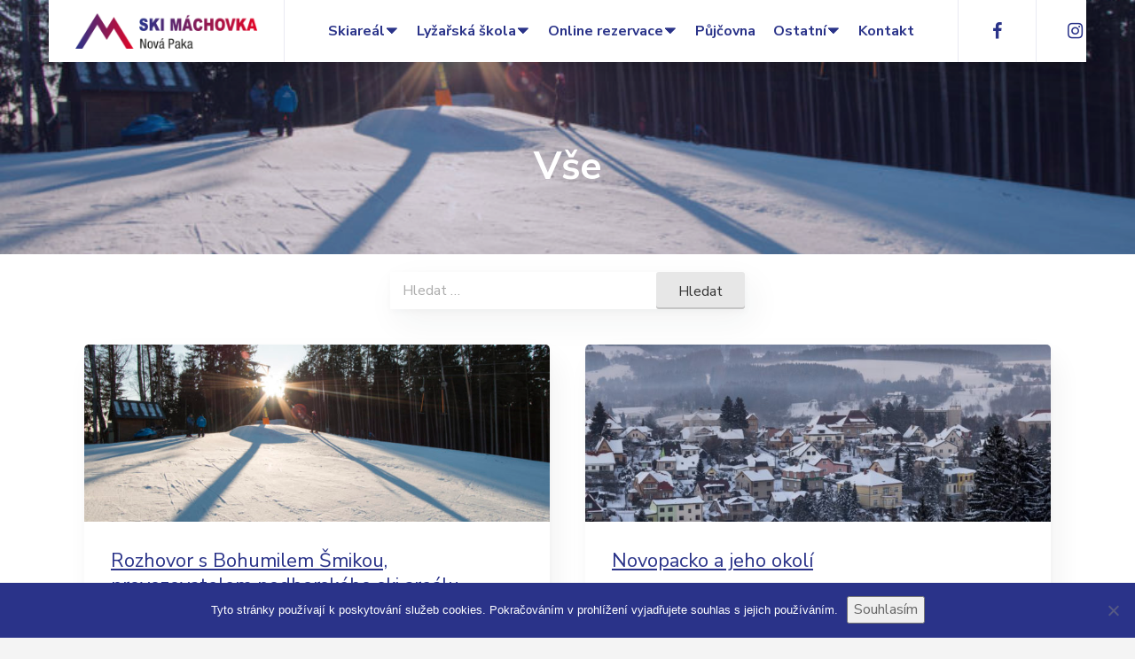

--- FILE ---
content_type: text/html; charset=UTF-8
request_url: https://www.skimachovka.cz/category/vse/
body_size: 10438
content:

<!doctype html>
<html lang="cs">
  <head>
  <meta charset="utf-8">
  <meta http-equiv="x-ua-compatible" content="ie=edge">
  <meta name="viewport" content="width=device-width, initial-scale=1">

  <meta name='robots' content='index, follow, max-image-preview:large, max-snippet:-1, max-video-preview:-1' />

	<!-- This site is optimized with the Yoast SEO plugin v26.8 - https://yoast.com/product/yoast-seo-wordpress/ -->
	<title>Vše Archivy - SKI Máchovka</title>
	<link rel="canonical" href="https://www.skimachovka.cz/category/vse/" />
	<meta property="og:locale" content="cs_CZ" />
	<meta property="og:type" content="article" />
	<meta property="og:title" content="Vše Archivy - SKI Máchovka" />
	<meta property="og:url" content="https://www.skimachovka.cz/category/vse/" />
	<meta property="og:site_name" content="SKI Máchovka" />
	<meta name="twitter:card" content="summary_large_image" />
	<script type="application/ld+json" class="yoast-schema-graph">{"@context":"https://schema.org","@graph":[{"@type":"CollectionPage","@id":"https://www.skimachovka.cz/category/vse/","url":"https://www.skimachovka.cz/category/vse/","name":"Vše Archivy - SKI Máchovka","isPartOf":{"@id":"https://www.skimachovka.cz/#website"},"primaryImageOfPage":{"@id":"https://www.skimachovka.cz/category/vse/#primaryimage"},"image":{"@id":"https://www.skimachovka.cz/category/vse/#primaryimage"},"thumbnailUrl":"https://www.skimachovka.cz/wp-content/uploads/2018/03/IMG_5181.jpg","breadcrumb":{"@id":"https://www.skimachovka.cz/category/vse/#breadcrumb"},"inLanguage":"cs"},{"@type":"ImageObject","inLanguage":"cs","@id":"https://www.skimachovka.cz/category/vse/#primaryimage","url":"https://www.skimachovka.cz/wp-content/uploads/2018/03/IMG_5181.jpg","contentUrl":"https://www.skimachovka.cz/wp-content/uploads/2018/03/IMG_5181.jpg","width":1100,"height":733},{"@type":"BreadcrumbList","@id":"https://www.skimachovka.cz/category/vse/#breadcrumb","itemListElement":[{"@type":"ListItem","position":1,"name":"Domů","item":"https://www.skimachovka.cz/"},{"@type":"ListItem","position":2,"name":"Vše"}]},{"@type":"WebSite","@id":"https://www.skimachovka.cz/#website","url":"https://www.skimachovka.cz/","name":"SKI Máchovka","description":"Přijeďte na lyžovačku s dětmi do Nové Paky","potentialAction":[{"@type":"SearchAction","target":{"@type":"EntryPoint","urlTemplate":"https://www.skimachovka.cz/?s={search_term_string}"},"query-input":{"@type":"PropertyValueSpecification","valueRequired":true,"valueName":"search_term_string"}}],"inLanguage":"cs"}]}</script>
	<!-- / Yoast SEO plugin. -->


<link rel="alternate" type="application/rss+xml" title="SKI Máchovka &raquo; RSS pro rubriku Vše" href="https://www.skimachovka.cz/category/vse/feed/" />
<style id='wp-img-auto-sizes-contain-inline-css' type='text/css'>
img:is([sizes=auto i],[sizes^="auto," i]){contain-intrinsic-size:3000px 1500px}
/*# sourceURL=wp-img-auto-sizes-contain-inline-css */
</style>
<style id='wp-emoji-styles-inline-css' type='text/css'>

	img.wp-smiley, img.emoji {
		display: inline !important;
		border: none !important;
		box-shadow: none !important;
		height: 1em !important;
		width: 1em !important;
		margin: 0 0.07em !important;
		vertical-align: -0.1em !important;
		background: none !important;
		padding: 0 !important;
	}
/*# sourceURL=wp-emoji-styles-inline-css */
</style>
<style id='wp-block-library-inline-css' type='text/css'>
:root{--wp-block-synced-color:#7a00df;--wp-block-synced-color--rgb:122,0,223;--wp-bound-block-color:var(--wp-block-synced-color);--wp-editor-canvas-background:#ddd;--wp-admin-theme-color:#007cba;--wp-admin-theme-color--rgb:0,124,186;--wp-admin-theme-color-darker-10:#006ba1;--wp-admin-theme-color-darker-10--rgb:0,107,160.5;--wp-admin-theme-color-darker-20:#005a87;--wp-admin-theme-color-darker-20--rgb:0,90,135;--wp-admin-border-width-focus:2px}@media (min-resolution:192dpi){:root{--wp-admin-border-width-focus:1.5px}}.wp-element-button{cursor:pointer}:root .has-very-light-gray-background-color{background-color:#eee}:root .has-very-dark-gray-background-color{background-color:#313131}:root .has-very-light-gray-color{color:#eee}:root .has-very-dark-gray-color{color:#313131}:root .has-vivid-green-cyan-to-vivid-cyan-blue-gradient-background{background:linear-gradient(135deg,#00d084,#0693e3)}:root .has-purple-crush-gradient-background{background:linear-gradient(135deg,#34e2e4,#4721fb 50%,#ab1dfe)}:root .has-hazy-dawn-gradient-background{background:linear-gradient(135deg,#faaca8,#dad0ec)}:root .has-subdued-olive-gradient-background{background:linear-gradient(135deg,#fafae1,#67a671)}:root .has-atomic-cream-gradient-background{background:linear-gradient(135deg,#fdd79a,#004a59)}:root .has-nightshade-gradient-background{background:linear-gradient(135deg,#330968,#31cdcf)}:root .has-midnight-gradient-background{background:linear-gradient(135deg,#020381,#2874fc)}:root{--wp--preset--font-size--normal:16px;--wp--preset--font-size--huge:42px}.has-regular-font-size{font-size:1em}.has-larger-font-size{font-size:2.625em}.has-normal-font-size{font-size:var(--wp--preset--font-size--normal)}.has-huge-font-size{font-size:var(--wp--preset--font-size--huge)}.has-text-align-center{text-align:center}.has-text-align-left{text-align:left}.has-text-align-right{text-align:right}.has-fit-text{white-space:nowrap!important}#end-resizable-editor-section{display:none}.aligncenter{clear:both}.items-justified-left{justify-content:flex-start}.items-justified-center{justify-content:center}.items-justified-right{justify-content:flex-end}.items-justified-space-between{justify-content:space-between}.screen-reader-text{border:0;clip-path:inset(50%);height:1px;margin:-1px;overflow:hidden;padding:0;position:absolute;width:1px;word-wrap:normal!important}.screen-reader-text:focus{background-color:#ddd;clip-path:none;color:#444;display:block;font-size:1em;height:auto;left:5px;line-height:normal;padding:15px 23px 14px;text-decoration:none;top:5px;width:auto;z-index:100000}html :where(.has-border-color){border-style:solid}html :where([style*=border-top-color]){border-top-style:solid}html :where([style*=border-right-color]){border-right-style:solid}html :where([style*=border-bottom-color]){border-bottom-style:solid}html :where([style*=border-left-color]){border-left-style:solid}html :where([style*=border-width]){border-style:solid}html :where([style*=border-top-width]){border-top-style:solid}html :where([style*=border-right-width]){border-right-style:solid}html :where([style*=border-bottom-width]){border-bottom-style:solid}html :where([style*=border-left-width]){border-left-style:solid}html :where(img[class*=wp-image-]){height:auto;max-width:100%}:where(figure){margin:0 0 1em}html :where(.is-position-sticky){--wp-admin--admin-bar--position-offset:var(--wp-admin--admin-bar--height,0px)}@media screen and (max-width:600px){html :where(.is-position-sticky){--wp-admin--admin-bar--position-offset:0px}}

/*# sourceURL=wp-block-library-inline-css */
</style><style id='global-styles-inline-css' type='text/css'>
:root{--wp--preset--aspect-ratio--square: 1;--wp--preset--aspect-ratio--4-3: 4/3;--wp--preset--aspect-ratio--3-4: 3/4;--wp--preset--aspect-ratio--3-2: 3/2;--wp--preset--aspect-ratio--2-3: 2/3;--wp--preset--aspect-ratio--16-9: 16/9;--wp--preset--aspect-ratio--9-16: 9/16;--wp--preset--color--black: #000000;--wp--preset--color--cyan-bluish-gray: #abb8c3;--wp--preset--color--white: #ffffff;--wp--preset--color--pale-pink: #f78da7;--wp--preset--color--vivid-red: #cf2e2e;--wp--preset--color--luminous-vivid-orange: #ff6900;--wp--preset--color--luminous-vivid-amber: #fcb900;--wp--preset--color--light-green-cyan: #7bdcb5;--wp--preset--color--vivid-green-cyan: #00d084;--wp--preset--color--pale-cyan-blue: #8ed1fc;--wp--preset--color--vivid-cyan-blue: #0693e3;--wp--preset--color--vivid-purple: #9b51e0;--wp--preset--gradient--vivid-cyan-blue-to-vivid-purple: linear-gradient(135deg,rgb(6,147,227) 0%,rgb(155,81,224) 100%);--wp--preset--gradient--light-green-cyan-to-vivid-green-cyan: linear-gradient(135deg,rgb(122,220,180) 0%,rgb(0,208,130) 100%);--wp--preset--gradient--luminous-vivid-amber-to-luminous-vivid-orange: linear-gradient(135deg,rgb(252,185,0) 0%,rgb(255,105,0) 100%);--wp--preset--gradient--luminous-vivid-orange-to-vivid-red: linear-gradient(135deg,rgb(255,105,0) 0%,rgb(207,46,46) 100%);--wp--preset--gradient--very-light-gray-to-cyan-bluish-gray: linear-gradient(135deg,rgb(238,238,238) 0%,rgb(169,184,195) 100%);--wp--preset--gradient--cool-to-warm-spectrum: linear-gradient(135deg,rgb(74,234,220) 0%,rgb(151,120,209) 20%,rgb(207,42,186) 40%,rgb(238,44,130) 60%,rgb(251,105,98) 80%,rgb(254,248,76) 100%);--wp--preset--gradient--blush-light-purple: linear-gradient(135deg,rgb(255,206,236) 0%,rgb(152,150,240) 100%);--wp--preset--gradient--blush-bordeaux: linear-gradient(135deg,rgb(254,205,165) 0%,rgb(254,45,45) 50%,rgb(107,0,62) 100%);--wp--preset--gradient--luminous-dusk: linear-gradient(135deg,rgb(255,203,112) 0%,rgb(199,81,192) 50%,rgb(65,88,208) 100%);--wp--preset--gradient--pale-ocean: linear-gradient(135deg,rgb(255,245,203) 0%,rgb(182,227,212) 50%,rgb(51,167,181) 100%);--wp--preset--gradient--electric-grass: linear-gradient(135deg,rgb(202,248,128) 0%,rgb(113,206,126) 100%);--wp--preset--gradient--midnight: linear-gradient(135deg,rgb(2,3,129) 0%,rgb(40,116,252) 100%);--wp--preset--font-size--small: 13px;--wp--preset--font-size--medium: 20px;--wp--preset--font-size--large: 36px;--wp--preset--font-size--x-large: 42px;--wp--preset--spacing--20: 0.44rem;--wp--preset--spacing--30: 0.67rem;--wp--preset--spacing--40: 1rem;--wp--preset--spacing--50: 1.5rem;--wp--preset--spacing--60: 2.25rem;--wp--preset--spacing--70: 3.38rem;--wp--preset--spacing--80: 5.06rem;--wp--preset--shadow--natural: 6px 6px 9px rgba(0, 0, 0, 0.2);--wp--preset--shadow--deep: 12px 12px 50px rgba(0, 0, 0, 0.4);--wp--preset--shadow--sharp: 6px 6px 0px rgba(0, 0, 0, 0.2);--wp--preset--shadow--outlined: 6px 6px 0px -3px rgb(255, 255, 255), 6px 6px rgb(0, 0, 0);--wp--preset--shadow--crisp: 6px 6px 0px rgb(0, 0, 0);}:where(.is-layout-flex){gap: 0.5em;}:where(.is-layout-grid){gap: 0.5em;}body .is-layout-flex{display: flex;}.is-layout-flex{flex-wrap: wrap;align-items: center;}.is-layout-flex > :is(*, div){margin: 0;}body .is-layout-grid{display: grid;}.is-layout-grid > :is(*, div){margin: 0;}:where(.wp-block-columns.is-layout-flex){gap: 2em;}:where(.wp-block-columns.is-layout-grid){gap: 2em;}:where(.wp-block-post-template.is-layout-flex){gap: 1.25em;}:where(.wp-block-post-template.is-layout-grid){gap: 1.25em;}.has-black-color{color: var(--wp--preset--color--black) !important;}.has-cyan-bluish-gray-color{color: var(--wp--preset--color--cyan-bluish-gray) !important;}.has-white-color{color: var(--wp--preset--color--white) !important;}.has-pale-pink-color{color: var(--wp--preset--color--pale-pink) !important;}.has-vivid-red-color{color: var(--wp--preset--color--vivid-red) !important;}.has-luminous-vivid-orange-color{color: var(--wp--preset--color--luminous-vivid-orange) !important;}.has-luminous-vivid-amber-color{color: var(--wp--preset--color--luminous-vivid-amber) !important;}.has-light-green-cyan-color{color: var(--wp--preset--color--light-green-cyan) !important;}.has-vivid-green-cyan-color{color: var(--wp--preset--color--vivid-green-cyan) !important;}.has-pale-cyan-blue-color{color: var(--wp--preset--color--pale-cyan-blue) !important;}.has-vivid-cyan-blue-color{color: var(--wp--preset--color--vivid-cyan-blue) !important;}.has-vivid-purple-color{color: var(--wp--preset--color--vivid-purple) !important;}.has-black-background-color{background-color: var(--wp--preset--color--black) !important;}.has-cyan-bluish-gray-background-color{background-color: var(--wp--preset--color--cyan-bluish-gray) !important;}.has-white-background-color{background-color: var(--wp--preset--color--white) !important;}.has-pale-pink-background-color{background-color: var(--wp--preset--color--pale-pink) !important;}.has-vivid-red-background-color{background-color: var(--wp--preset--color--vivid-red) !important;}.has-luminous-vivid-orange-background-color{background-color: var(--wp--preset--color--luminous-vivid-orange) !important;}.has-luminous-vivid-amber-background-color{background-color: var(--wp--preset--color--luminous-vivid-amber) !important;}.has-light-green-cyan-background-color{background-color: var(--wp--preset--color--light-green-cyan) !important;}.has-vivid-green-cyan-background-color{background-color: var(--wp--preset--color--vivid-green-cyan) !important;}.has-pale-cyan-blue-background-color{background-color: var(--wp--preset--color--pale-cyan-blue) !important;}.has-vivid-cyan-blue-background-color{background-color: var(--wp--preset--color--vivid-cyan-blue) !important;}.has-vivid-purple-background-color{background-color: var(--wp--preset--color--vivid-purple) !important;}.has-black-border-color{border-color: var(--wp--preset--color--black) !important;}.has-cyan-bluish-gray-border-color{border-color: var(--wp--preset--color--cyan-bluish-gray) !important;}.has-white-border-color{border-color: var(--wp--preset--color--white) !important;}.has-pale-pink-border-color{border-color: var(--wp--preset--color--pale-pink) !important;}.has-vivid-red-border-color{border-color: var(--wp--preset--color--vivid-red) !important;}.has-luminous-vivid-orange-border-color{border-color: var(--wp--preset--color--luminous-vivid-orange) !important;}.has-luminous-vivid-amber-border-color{border-color: var(--wp--preset--color--luminous-vivid-amber) !important;}.has-light-green-cyan-border-color{border-color: var(--wp--preset--color--light-green-cyan) !important;}.has-vivid-green-cyan-border-color{border-color: var(--wp--preset--color--vivid-green-cyan) !important;}.has-pale-cyan-blue-border-color{border-color: var(--wp--preset--color--pale-cyan-blue) !important;}.has-vivid-cyan-blue-border-color{border-color: var(--wp--preset--color--vivid-cyan-blue) !important;}.has-vivid-purple-border-color{border-color: var(--wp--preset--color--vivid-purple) !important;}.has-vivid-cyan-blue-to-vivid-purple-gradient-background{background: var(--wp--preset--gradient--vivid-cyan-blue-to-vivid-purple) !important;}.has-light-green-cyan-to-vivid-green-cyan-gradient-background{background: var(--wp--preset--gradient--light-green-cyan-to-vivid-green-cyan) !important;}.has-luminous-vivid-amber-to-luminous-vivid-orange-gradient-background{background: var(--wp--preset--gradient--luminous-vivid-amber-to-luminous-vivid-orange) !important;}.has-luminous-vivid-orange-to-vivid-red-gradient-background{background: var(--wp--preset--gradient--luminous-vivid-orange-to-vivid-red) !important;}.has-very-light-gray-to-cyan-bluish-gray-gradient-background{background: var(--wp--preset--gradient--very-light-gray-to-cyan-bluish-gray) !important;}.has-cool-to-warm-spectrum-gradient-background{background: var(--wp--preset--gradient--cool-to-warm-spectrum) !important;}.has-blush-light-purple-gradient-background{background: var(--wp--preset--gradient--blush-light-purple) !important;}.has-blush-bordeaux-gradient-background{background: var(--wp--preset--gradient--blush-bordeaux) !important;}.has-luminous-dusk-gradient-background{background: var(--wp--preset--gradient--luminous-dusk) !important;}.has-pale-ocean-gradient-background{background: var(--wp--preset--gradient--pale-ocean) !important;}.has-electric-grass-gradient-background{background: var(--wp--preset--gradient--electric-grass) !important;}.has-midnight-gradient-background{background: var(--wp--preset--gradient--midnight) !important;}.has-small-font-size{font-size: var(--wp--preset--font-size--small) !important;}.has-medium-font-size{font-size: var(--wp--preset--font-size--medium) !important;}.has-large-font-size{font-size: var(--wp--preset--font-size--large) !important;}.has-x-large-font-size{font-size: var(--wp--preset--font-size--x-large) !important;}
/*# sourceURL=global-styles-inline-css */
</style>

<style id='classic-theme-styles-inline-css' type='text/css'>
/*! This file is auto-generated */
.wp-block-button__link{color:#fff;background-color:#32373c;border-radius:9999px;box-shadow:none;text-decoration:none;padding:calc(.667em + 2px) calc(1.333em + 2px);font-size:1.125em}.wp-block-file__button{background:#32373c;color:#fff;text-decoration:none}
/*# sourceURL=/wp-includes/css/classic-themes.min.css */
</style>
<link rel='stylesheet' id='contact-form-7-css' href='https://www.skimachovka.cz/wp-content/plugins/contact-form-7/includes/css/styles.css?ver=6.1.4' type='text/css' media='all' />
<link rel='stylesheet' id='cookie-notice-front-css' href='https://www.skimachovka.cz/wp-content/plugins/cookie-notice/css/front.min.css?ver=2.5.11' type='text/css' media='all' />
<link rel='stylesheet' id='sage/css-css' href='https://www.skimachovka.cz/wp-content/themes/skinp/dist/styles/main-c4131e23e9.css' type='text/css' media='all' />
<script type="text/javascript" src="https://www.skimachovka.cz/wp-includes/js/jquery/jquery.min.js?ver=3.7.1" id="jquery-core-js"></script>
<script type="text/javascript" src="https://www.skimachovka.cz/wp-includes/js/jquery/jquery-migrate.min.js?ver=3.4.1" id="jquery-migrate-js"></script>
<link rel="https://api.w.org/" href="https://www.skimachovka.cz/wp-json/" /><link rel="alternate" title="JSON" type="application/json" href="https://www.skimachovka.cz/wp-json/wp/v2/categories/3" /><link rel="EditURI" type="application/rsd+xml" title="RSD" href="https://www.skimachovka.cz/xmlrpc.php?rsd" />
<meta name="generator" content="WordPress 6.9" />
<script type="text/javascript">
(function(url){
	if(/(?:Chrome\/26\.0\.1410\.63 Safari\/537\.31|WordfenceTestMonBot)/.test(navigator.userAgent)){ return; }
	var addEvent = function(evt, handler) {
		if (window.addEventListener) {
			document.addEventListener(evt, handler, false);
		} else if (window.attachEvent) {
			document.attachEvent('on' + evt, handler);
		}
	};
	var removeEvent = function(evt, handler) {
		if (window.removeEventListener) {
			document.removeEventListener(evt, handler, false);
		} else if (window.detachEvent) {
			document.detachEvent('on' + evt, handler);
		}
	};
	var evts = 'contextmenu dblclick drag dragend dragenter dragleave dragover dragstart drop keydown keypress keyup mousedown mousemove mouseout mouseover mouseup mousewheel scroll'.split(' ');
	var logHuman = function() {
		if (window.wfLogHumanRan) { return; }
		window.wfLogHumanRan = true;
		var wfscr = document.createElement('script');
		wfscr.type = 'text/javascript';
		wfscr.async = true;
		wfscr.src = url + '&r=' + Math.random();
		(document.getElementsByTagName('head')[0]||document.getElementsByTagName('body')[0]).appendChild(wfscr);
		for (var i = 0; i < evts.length; i++) {
			removeEvent(evts[i], logHuman);
		}
	};
	for (var i = 0; i < evts.length; i++) {
		addEvent(evts[i], logHuman);
	}
})('//www.skimachovka.cz/?wordfence_lh=1&hid=01EB26ADB0E76169A2101E8CEEB89343');
</script><style type="text/css">.recentcomments a{display:inline !important;padding:0 !important;margin:0 !important;}</style>


<link href="https://fonts.googleapis.com/css?family=Nunito+Sans:400,700&amp;subset=latin-ext" rel="stylesheet">

<link rel="stylesheet" id="sage/css-css" href="https://www.skimachovka.cz/wp-content/themes/skinp/assets/styles/libs/animate/animate.css" type="text/css" media="all">

  <script src="https://www.skimachovka.cz/wp-content/themes/skinp/assets/scripts/jquery.js"></script>

  <script src="https://www.skimachovka.cz/wp-content/themes/skinp/assets/scripts/jquery.js"></script>
  <script src="https://www.skimachovka.cz/wp-content/themes/skinp/assets/scripts/jquery.magnific-popup.js"></script>
  <script src="https://www.skimachovka.cz/wp-content/themes/skinp/assets/scripts/wow.min.js"></script>
  <script src="https://www.skimachovka.cz/wp-content/themes/skinp/assets/scripts/initialization.js"></script>


</head>
  <body class="archive category category-vse category-3 wp-theme-skinp cookies-not-set">
    <!--[if IE]>
      <div class="alert alert-warning">
        Používáte <strong>neaktuální</strong> prohlížeč. <a href="http://browsehappy.com/">Aktualizujte svůj prohlížeč</a> pro lepší zážitky ze surfování po webu.      </div>
    <![endif]-->
    
    <div id="fb-root"></div>
    <script>(function(d, s, id) {
      var js, fjs = d.getElementsByTagName(s)[0];
      if (d.getElementById(id)) return;
      js = d.createElement(s); js.id = id;
      js.src = "//connect.facebook.net/cs_CZ/sdk.js#xfbml=1&version=v2.7&appId=111019925655532";
      fjs.parentNode.insertBefore(js, fjs);
    }(document, 'script', 'facebook-jssdk'));</script>

    <div class="web__all">
        <div class="web__header">
            <header class="header">
  <div class="header__container">
    <a class="brand__link" href="https://www.skimachovka.cz/">
                <span class="brand__logo"></span>
        <span class="brand__title">
            Skiareál Máchovka – Nová Paka
        </span>
    </a>


    
        <nav class="box-nav-primary">
        <div class="box-nav-primary__burger__wrap">
            <div class="box-nav-primary__burger">
                <i class="icon-menu"></i>
                <i class="icon-cancel"></i>
            </div>
            <div class="box-nav-primary__burger__caption">Menu</div>
        </div>
            <div class="box-nav-primary__container"><ul id="menu-menu-hlavicka" class="box-nav-primary__nav"><li id="menu-item-3827" class="menu-item menu-item-type-custom menu-item-object-custom menu-item-has-children menu-item-3827"><a>Skiareál⏷</a>
<ul class="sub-menu">
	<li id="menu-item-1909" class="menu-item menu-item-type-post_type menu-item-object-page menu-item-1909"><a href="https://www.skimachovka.cz/skiareal/">Skiareál</a></li>
	<li id="menu-item-3187" class="menu-item menu-item-type-post_type menu-item-object-page menu-item-3187"><a href="https://www.skimachovka.cz/provozni-doba/">Provozní doba</a></li>
	<li id="menu-item-11" class="menu-item menu-item-type-post_type menu-item-object-page menu-item-11"><a href="https://www.skimachovka.cz/cenik-skipasy/">Ceník skipasů</a></li>
	<li id="menu-item-1906" class="menu-item menu-item-type-post_type menu-item-object-page menu-item-1906"><a href="https://www.skimachovka.cz/bezkarsky-okruh/">Běžkařský okruh</a></li>
	<li id="menu-item-3084" class="menu-item menu-item-type-post_type menu-item-object-page menu-item-3084"><a href="https://www.skimachovka.cz/webkamery/">Webkamera</a></li>
</ul>
</li>
<li id="menu-item-3826" class="menu-item menu-item-type-custom menu-item-object-custom menu-item-has-children menu-item-3826"><a>Lyžařská škola⏷</a>
<ul class="sub-menu">
	<li id="menu-item-31" class="menu-item menu-item-type-post_type menu-item-object-page menu-item-31"><a href="https://www.skimachovka.cz/lyzarska-skola/">Lyžařská škola</a></li>
	<li id="menu-item-3206" class="menu-item menu-item-type-post_type menu-item-object-page menu-item-3206"><a href="https://www.skimachovka.cz/cenik-lyzarske-skoly/">Ceník lyžařské školy</a></li>
	<li id="menu-item-3224" class="menu-item menu-item-type-post_type menu-item-object-page menu-item-3224"><a href="https://www.skimachovka.cz/jarni-tydenni-kurz/">Jarní kurzy</a></li>
	<li id="menu-item-3229" class="menu-item menu-item-type-post_type menu-item-object-page menu-item-3229"><a href="https://www.skimachovka.cz/skolni-tydenni-kurz/">Školní kurzy</a></li>
</ul>
</li>
<li id="menu-item-3757" class="menu-item menu-item-type-custom menu-item-object-custom menu-item-has-children menu-item-3757"><a>Online rezervace⏷</a>
<ul class="sub-menu">
	<li id="menu-item-3831" class="menu-item menu-item-type-custom menu-item-object-custom menu-item-3831"><a href="https://rezervace.skimachovka.cz/course">Rezervace lekce</a></li>
	<li id="menu-item-4065" class="menu-item menu-item-type-custom menu-item-object-custom menu-item-4065"><a href="https://rezervace.skimachovka.cz/course/search/l/10717/c/1816?lang=cs">Rezervace &#8211; jarní kurz</a></li>
	<li id="menu-item-4044" class="menu-item menu-item-type-custom menu-item-object-custom menu-item-4044"><a href="https://academy.skimachovka.cz/course">Rezervace &#8211; školní kurz</a></li>
</ul>
</li>
<li id="menu-item-1907" class="menu-item menu-item-type-post_type menu-item-object-page menu-item-1907"><a href="https://www.skimachovka.cz/pujcovna-lyzi-a-servis/">Půjčovna</a></li>
<li id="menu-item-2036" class="menu-item menu-item-type-custom menu-item-object-custom menu-item-has-children menu-item-2036"><a>Ostatní⏷</a>
<ul class="sub-menu">
	<li id="menu-item-3922" class="menu-item menu-item-type-post_type menu-item-object-page menu-item-3922"><a href="https://www.skimachovka.cz/ubytovani/">Ubytování</a></li>
	<li id="menu-item-2680" class="menu-item menu-item-type-post_type menu-item-object-page menu-item-2680"><a href="https://www.skimachovka.cz/nabidka-prace/">Nabídka práce</a></li>
	<li id="menu-item-30" class="menu-item menu-item-type-post_type menu-item-object-page menu-item-30"><a href="https://www.skimachovka.cz/restaurace/">Restaurace</a></li>
	<li id="menu-item-1908" class="menu-item menu-item-type-post_type menu-item-object-page menu-item-1908"><a href="https://www.skimachovka.cz/parkovani/">Parkování</a></li>
	<li id="menu-item-1980" class="menu-item menu-item-type-post_type menu-item-object-page menu-item-1980"><a href="https://www.skimachovka.cz/prevlekerny-a-satny/">Šatny</a></li>
	<li id="menu-item-2497" class="menu-item menu-item-type-post_type menu-item-object-page menu-item-2497"><a href="https://www.skimachovka.cz/?page_id=7">Reference</a></li>
	<li id="menu-item-4139" class="menu-item menu-item-type-post_type menu-item-object-post menu-item-4139"><a href="https://www.skimachovka.cz/open-machovka-masters-cup-mezinarodni-mistrovstvi-speed-a-par-skiareal-machovka-10-11-1-2026/">Máchovka Masters Cup</a></li>
</ul>
</li>
<li id="menu-item-28" class="menu-item menu-item-type-post_type menu-item-object-page menu-item-28"><a href="https://www.skimachovka.cz/kontakty/">Kontakt</a></li>
</ul></div>        </nav>


        
    <div class="header__social-icon__wrap">
        <a href="https://www.facebook.com/skimachovka/" class="header__social-icon__item header__social-icon__item--facebook" target="_blank">
            <i class="icon-facebook"></i>
        </a>
        <a href="https://www.instagram.com/skimachovka/" class="header__social-icon__item header__social-icon__item--instagram" target="_blank">
            <i class="icon-instagram"></i>
        </a>
    </div>

  </div>
</header>
        </div>

         <div class="web__content">
             
<div class="web__title">
  <div class="web__title__in">


      <h1>Vše</h1>

      <!-- <div class="box-tag__wrap box-tag__wrap--header">
        <a class="box-tag__item" href="" title="Rozhovory">Vše</a>
                </div> -->

    
  </div>
  <div class="web__title__overlay wow fadeIn" style="background-image: url('https://www.skimachovka.cz/wp-content/uploads/2018/03/IMG_5181-900x600.jpg');"></div>

</div>

<div class="web__in">
    <div class="web__line">
        <div class="web__container">
                        <div class="web__content__search">
                <form role="search" method="get" class="search-form" action="https://www.skimachovka.cz/">
				<label>
					<span class="screen-reader-text">Vyhledávání</span>
					<input type="search" class="search-field" placeholder="Hledat &hellip;" value="" name="s" />
				</label>
				<input type="submit" class="search-submit" value="Hledat" />
			</form>            </div>
            <div class="list-blogpost">
                                  <article class="list-blogpost__item wow fadeIn post-2454 post type-post status-publish format-standard has-post-thumbnail hentry category-vse" data-wow-delay="0s">
            <a class="list-blogpost__item__img-link" href="https://www.skimachovka.cz/rozhovor-bohumilem-smikou-provozovatelem-podhorskeho-ski-arealu/" title="Rozhovor s&nbsp;Bohumilem Šmikou, provozovatelem podhorského ski areálu">
                        <span class="list-blogpost__item__img" style="background-image: url(https://www.skimachovka.cz/wp-content/uploads/2018/03/IMG_5181-768x512.jpg)"></span>
        </a>
            <div class="list-blogpost__item__content">
        <header class="list-blogpost__item__header">

        <h2 class="entry-title list-blogpost__item__title h3"><a class="list-blogpost__item__title__link" href="https://www.skimachovka.cz/rozhovor-bohumilem-smikou-provozovatelem-podhorskeho-ski-arealu/">Rozhovor s&nbsp;Bohumilem Šmikou, provozovatelem podhorského ski areálu</a></h2>
    </header>
    <div class="list-blogpost__item__excerpt">
        <a class="list-blogpost__item__excerpt__link" href="https://www.skimachovka.cz/rozhovor-bohumilem-smikou-provozovatelem-podhorskeho-ski-arealu/"></a>
        <p>Lyžařský areál ležící v samém srdci města je raritou. V Nové Pace takový mají. Po třech letech bez &hellip; <a href="https://www.skimachovka.cz/rozhovor-bohumilem-smikou-provozovatelem-podhorskeho-ski-arealu/">Číst dále</a></p>
    </div>
    <!-- <div class="list-blogpost__item__entry-meta">
            </div> -->
    </div>

</article>
                                  <article class="list-blogpost__item wow fadeIn post-2420 post type-post status-publish format-standard has-post-thumbnail hentry category-vse" data-wow-delay="0s">
            <a class="list-blogpost__item__img-link" href="https://www.skimachovka.cz/novopacko-a-jeho-okoli/" title="Novopacko a jeho okolí">
                        <span class="list-blogpost__item__img" style="background-image: url(https://www.skimachovka.cz/wp-content/uploads/2018/02/IMG_8498-Panorama-768x576.jpg)"></span>
        </a>
            <div class="list-blogpost__item__content">
        <header class="list-blogpost__item__header">

        <h2 class="entry-title list-blogpost__item__title h3"><a class="list-blogpost__item__title__link" href="https://www.skimachovka.cz/novopacko-a-jeho-okoli/">Novopacko a jeho okolí</a></h2>
    </header>
    <div class="list-blogpost__item__excerpt">
        <a class="list-blogpost__item__excerpt__link" href="https://www.skimachovka.cz/novopacko-a-jeho-okoli/"></a>
        <p>V tomto článku Vám přínášíme 8 tipů na aktivity v&nbsp;našem okolí, které mohou využít jak novopačtí, &hellip; <a href="https://www.skimachovka.cz/novopacko-a-jeho-okoli/">Číst dále</a></p>
    </div>
    <!-- <div class="list-blogpost__item__entry-meta">
            </div> -->
    </div>

</article>
                            </div>
        </div>
    </div>
</div>



                    </div>

    <div class="web__footer">
        


    <div class="web__in">
        <div class="web__line web__line--newsletter">
            <div class="box-newsletter">
                <h2 class="box-newsletter__title">
                    Zůstaneme v kontaktu?
                </h2>
                            </div>
        </div>
        <div class="web__line web__line--footer">
            <div class="web__container">

                <div class="footer">

                    <!-- <div class="footer__dynamic-content">
                                            </div> -->

                    <a href="#single-post-popup" class="open-popup-link"></a>
                    <div id="single-post-popup" class="mfp-wrap mfp-wrap--white mfp-wrap--person-photo mfp-hide">
                        <h2 class="mfp__title">Odcházíte?</h2>
                        <p>A co kdybychom zůstali v kontaktu? Posíláme jen občas souhrn nových článků. <strong>Žádný spam. Slibujeme</strong></p>
                                                <p><strong>Na vaší další návštěvu se těší</strong> <br>
                        celý tým SKI Máchovka</p>
                    </div>

                    <div class="footer__socials">

                        <div class="box-social-icon">
                            <a href="https://www.facebook.com/skimachovka/" class="box-social-icon__item box-social-icon__item--facebook wow rotateIn" data-wow-delay=".2s" target="_blank">
                                <i class="icon-facebook"></i>
                            </a>
                            <a href="https://www.instagram.com/skimachovka/" class="box-social-icon__item box-social-icon__item--instagram wow rotateIn" data-wow-delay=".4s" target="_blank">
                                <i class="icon-instagram"></i>
                            </a>
                        </div>
                    </div>

                    <div class="footer__primary-menu">
                                                                            <nav class="box-nav-footer">
                                <div class="menu-menu-hlavicka-container"><ul id="menu-menu-hlavicka-1" class="box-nav-footer__nav"><li class="menu-item menu-item-type-custom menu-item-object-custom menu-item-3827"><a>Skiareál⏷</a></li>
<li class="menu-item menu-item-type-custom menu-item-object-custom menu-item-3826"><a>Lyžařská škola⏷</a></li>
<li class="menu-item menu-item-type-custom menu-item-object-custom menu-item-3757"><a>Online rezervace⏷</a></li>
<li class="menu-item menu-item-type-post_type menu-item-object-page menu-item-1907"><a href="https://www.skimachovka.cz/pujcovna-lyzi-a-servis/">Půjčovna</a></li>
<li class="menu-item menu-item-type-custom menu-item-object-custom menu-item-2036"><a>Ostatní⏷</a></li>
<li class="menu-item menu-item-type-post_type menu-item-object-page menu-item-28"><a href="https://www.skimachovka.cz/kontakty/">Kontakt</a></li>
</ul></div>                            </nav>

                                                </div>

                <div class="footer__copy">
                    Web vyvořil <a href="https://www.kulin.cz" target="_blank">Kulin</a>.
                </div>

                </div>



            </div>
        </div>
    </div>
<script type="speculationrules">
{"prefetch":[{"source":"document","where":{"and":[{"href_matches":"/*"},{"not":{"href_matches":["/wp-*.php","/wp-admin/*","/wp-content/uploads/*","/wp-content/*","/wp-content/plugins/*","/wp-content/themes/skinp/*","/*\\?(.+)"]}},{"not":{"selector_matches":"a[rel~=\"nofollow\"]"}},{"not":{"selector_matches":".no-prefetch, .no-prefetch a"}}]},"eagerness":"conservative"}]}
</script>
<script type="text/javascript" src="https://www.skimachovka.cz/wp-includes/js/dist/hooks.min.js?ver=dd5603f07f9220ed27f1" id="wp-hooks-js"></script>
<script type="text/javascript" src="https://www.skimachovka.cz/wp-includes/js/dist/i18n.min.js?ver=c26c3dc7bed366793375" id="wp-i18n-js"></script>
<script type="text/javascript" id="wp-i18n-js-after">
/* <![CDATA[ */
wp.i18n.setLocaleData( { 'text direction\u0004ltr': [ 'ltr' ] } );
//# sourceURL=wp-i18n-js-after
/* ]]> */
</script>
<script type="text/javascript" src="https://www.skimachovka.cz/wp-content/plugins/contact-form-7/includes/swv/js/index.js?ver=6.1.4" id="swv-js"></script>
<script type="text/javascript" id="contact-form-7-js-translations">
/* <![CDATA[ */
( function( domain, translations ) {
	var localeData = translations.locale_data[ domain ] || translations.locale_data.messages;
	localeData[""].domain = domain;
	wp.i18n.setLocaleData( localeData, domain );
} )( "contact-form-7", {"translation-revision-date":"2025-12-03 20:20:51+0000","generator":"GlotPress\/4.0.3","domain":"messages","locale_data":{"messages":{"":{"domain":"messages","plural-forms":"nplurals=3; plural=(n == 1) ? 0 : ((n >= 2 && n <= 4) ? 1 : 2);","lang":"cs_CZ"},"This contact form is placed in the wrong place.":["Tento kontaktn\u00ed formul\u00e1\u0159 je um\u00edst\u011bn na \u0161patn\u00e9m m\u00edst\u011b."],"Error:":["Chyba:"]}},"comment":{"reference":"includes\/js\/index.js"}} );
//# sourceURL=contact-form-7-js-translations
/* ]]> */
</script>
<script type="text/javascript" id="contact-form-7-js-before">
/* <![CDATA[ */
var wpcf7 = {
    "api": {
        "root": "https:\/\/www.skimachovka.cz\/wp-json\/",
        "namespace": "contact-form-7\/v1"
    }
};
//# sourceURL=contact-form-7-js-before
/* ]]> */
</script>
<script type="text/javascript" src="https://www.skimachovka.cz/wp-content/plugins/contact-form-7/includes/js/index.js?ver=6.1.4" id="contact-form-7-js"></script>
<script type="text/javascript" id="cookie-notice-front-js-before">
/* <![CDATA[ */
var cnArgs = {"ajaxUrl":"https:\/\/www.skimachovka.cz\/wp-admin\/admin-ajax.php","nonce":"6c4ce9d65a","hideEffect":"fade","position":"bottom","onScroll":false,"onScrollOffset":100,"onClick":false,"cookieName":"cookie_notice_accepted","cookieTime":2147483647,"cookieTimeRejected":2592000,"globalCookie":false,"redirection":false,"cache":false,"revokeCookies":false,"revokeCookiesOpt":"automatic"};

//# sourceURL=cookie-notice-front-js-before
/* ]]> */
</script>
<script type="text/javascript" src="https://www.skimachovka.cz/wp-content/plugins/cookie-notice/js/front.min.js?ver=2.5.11" id="cookie-notice-front-js"></script>
<script type="text/javascript" src="https://www.skimachovka.cz/wp-content/themes/skinp/dist/scripts/main-bc7d292a18.js" id="sage/js-js"></script>
<script id="wp-emoji-settings" type="application/json">
{"baseUrl":"https://s.w.org/images/core/emoji/17.0.2/72x72/","ext":".png","svgUrl":"https://s.w.org/images/core/emoji/17.0.2/svg/","svgExt":".svg","source":{"concatemoji":"https://www.skimachovka.cz/wp-includes/js/wp-emoji-release.min.js?ver=6.9"}}
</script>
<script type="module">
/* <![CDATA[ */
/*! This file is auto-generated */
const a=JSON.parse(document.getElementById("wp-emoji-settings").textContent),o=(window._wpemojiSettings=a,"wpEmojiSettingsSupports"),s=["flag","emoji"];function i(e){try{var t={supportTests:e,timestamp:(new Date).valueOf()};sessionStorage.setItem(o,JSON.stringify(t))}catch(e){}}function c(e,t,n){e.clearRect(0,0,e.canvas.width,e.canvas.height),e.fillText(t,0,0);t=new Uint32Array(e.getImageData(0,0,e.canvas.width,e.canvas.height).data);e.clearRect(0,0,e.canvas.width,e.canvas.height),e.fillText(n,0,0);const a=new Uint32Array(e.getImageData(0,0,e.canvas.width,e.canvas.height).data);return t.every((e,t)=>e===a[t])}function p(e,t){e.clearRect(0,0,e.canvas.width,e.canvas.height),e.fillText(t,0,0);var n=e.getImageData(16,16,1,1);for(let e=0;e<n.data.length;e++)if(0!==n.data[e])return!1;return!0}function u(e,t,n,a){switch(t){case"flag":return n(e,"\ud83c\udff3\ufe0f\u200d\u26a7\ufe0f","\ud83c\udff3\ufe0f\u200b\u26a7\ufe0f")?!1:!n(e,"\ud83c\udde8\ud83c\uddf6","\ud83c\udde8\u200b\ud83c\uddf6")&&!n(e,"\ud83c\udff4\udb40\udc67\udb40\udc62\udb40\udc65\udb40\udc6e\udb40\udc67\udb40\udc7f","\ud83c\udff4\u200b\udb40\udc67\u200b\udb40\udc62\u200b\udb40\udc65\u200b\udb40\udc6e\u200b\udb40\udc67\u200b\udb40\udc7f");case"emoji":return!a(e,"\ud83e\u1fac8")}return!1}function f(e,t,n,a){let r;const o=(r="undefined"!=typeof WorkerGlobalScope&&self instanceof WorkerGlobalScope?new OffscreenCanvas(300,150):document.createElement("canvas")).getContext("2d",{willReadFrequently:!0}),s=(o.textBaseline="top",o.font="600 32px Arial",{});return e.forEach(e=>{s[e]=t(o,e,n,a)}),s}function r(e){var t=document.createElement("script");t.src=e,t.defer=!0,document.head.appendChild(t)}a.supports={everything:!0,everythingExceptFlag:!0},new Promise(t=>{let n=function(){try{var e=JSON.parse(sessionStorage.getItem(o));if("object"==typeof e&&"number"==typeof e.timestamp&&(new Date).valueOf()<e.timestamp+604800&&"object"==typeof e.supportTests)return e.supportTests}catch(e){}return null}();if(!n){if("undefined"!=typeof Worker&&"undefined"!=typeof OffscreenCanvas&&"undefined"!=typeof URL&&URL.createObjectURL&&"undefined"!=typeof Blob)try{var e="postMessage("+f.toString()+"("+[JSON.stringify(s),u.toString(),c.toString(),p.toString()].join(",")+"));",a=new Blob([e],{type:"text/javascript"});const r=new Worker(URL.createObjectURL(a),{name:"wpTestEmojiSupports"});return void(r.onmessage=e=>{i(n=e.data),r.terminate(),t(n)})}catch(e){}i(n=f(s,u,c,p))}t(n)}).then(e=>{for(const n in e)a.supports[n]=e[n],a.supports.everything=a.supports.everything&&a.supports[n],"flag"!==n&&(a.supports.everythingExceptFlag=a.supports.everythingExceptFlag&&a.supports[n]);var t;a.supports.everythingExceptFlag=a.supports.everythingExceptFlag&&!a.supports.flag,a.supports.everything||((t=a.source||{}).concatemoji?r(t.concatemoji):t.wpemoji&&t.twemoji&&(r(t.twemoji),r(t.wpemoji)))});
//# sourceURL=https://www.skimachovka.cz/wp-includes/js/wp-emoji-loader.min.js
/* ]]> */
</script>

		<!-- Cookie Notice plugin v2.5.11 by Hu-manity.co https://hu-manity.co/ -->
		<div id="cookie-notice" role="dialog" class="cookie-notice-hidden cookie-revoke-hidden cn-position-bottom" aria-label="Cookie Notice" style="background-color: rgba(42,51,137,1);"><div class="cookie-notice-container" style="color: #fff"><span id="cn-notice-text" class="cn-text-container">Tyto stránky používají k  poskytování služeb cookies. Pokračováním v prohlížení vyjadřujete souhlas s jejich používáním.</span><span id="cn-notice-buttons" class="cn-buttons-container"><button id="cn-accept-cookie" data-cookie-set="accept" class="cn-set-cookie cn-button cn-button-custom button" aria-label="Souhlasím">Souhlasím</button></span><button type="button" id="cn-close-notice" data-cookie-set="accept" class="cn-close-icon" aria-label="Ne"></button></div>
			
		</div>
		<!-- / Cookie Notice plugin -->    </div>
    </div>
  </body>
</html>


--- FILE ---
content_type: text/css
request_url: https://www.skimachovka.cz/wp-content/themes/skinp/dist/styles/main-c4131e23e9.css
body_size: 13830
content:
@charset "UTF-8";
/*! normalize.css v4.1.1 | MIT License | github.com/necolas/normalize.css */html{font-family:sans-serif;-ms-text-size-adjust:100%;-webkit-text-size-adjust:100%}body{margin:0}article,aside,details,figcaption,figure,footer,header,main,menu,nav,section,summary{display:block}audio,canvas,progress,video{display:inline-block}audio:not([controls]){display:none;height:0}progress{vertical-align:baseline}[hidden],template{display:none}.link-style,a{background-color:transparent;-webkit-text-decoration-skip:objects}.link-style:hover,a:active,a:hover{outline-width:0}abbr[title]{border-bottom:none;text-decoration:underline;text-decoration:underline dotted}b,strong{font-weight:inherit;font-weight:bolder}dfn{font-style:italic}.h1,h1{font-size:2em;margin:.67em 0}mark{background-color:#ff0;color:#000}small{font-size:80%}sub,sup{font-size:75%;line-height:0;position:relative;vertical-align:baseline}sub{bottom:-.25em}sup{top:-.5em}img{border-style:none}svg:not(:root){overflow:hidden}code,kbd,pre,samp{font-family:monospace,monospace;font-size:1em}figure{margin:1em 40px}hr{box-sizing:content-box;height:0;overflow:visible}button,input,optgroup,select,textarea{font:inherit;margin:0}optgroup{font-weight:700}button,input{overflow:visible}button,select{text-transform:none}[type=reset],[type=submit],button,html [type=button]{-webkit-appearance:button}[type=button]::-moz-focus-inner,[type=reset]::-moz-focus-inner,[type=submit]::-moz-focus-inner,button::-moz-focus-inner{border-style:none;padding:0}[type=button]:-moz-focusring,[type=reset]:-moz-focusring,[type=submit]:-moz-focusring,button:-moz-focusring{outline:1px dotted ButtonText}fieldset{border:1px solid silver;margin:0 2px;padding:.35em .625em .75em}legend{box-sizing:border-box;color:inherit;display:table;max-width:100%;padding:0;white-space:normal}textarea{overflow:auto}[type=checkbox],[type=radio]{box-sizing:border-box;padding:0}[type=number]::-webkit-inner-spin-button,[type=number]::-webkit-outer-spin-button{height:auto}[type=search]{-webkit-appearance:textfield;outline-offset:-2px}[type=search]::-webkit-search-cancel-button,[type=search]::-webkit-search-decoration{-webkit-appearance:none}::-webkit-input-placeholder{color:inherit;opacity:.54}::-webkit-file-upload-button{-webkit-appearance:button;font:inherit}*{box-sizing:border-box}html{height:100%;margin:0}body,html{min-height:100%;padding:0}.h1,.h2,.h3,.h4,.h5,.h6,address,body,button,dfn,form,h1,h2,h3,h4,h5,h6,img,input,ol,p,pre,select,table,td,textarea,th,tr,ul{color:#666;font-family:Nunito Sans,sans-serif;font-size:14px;font-weight:400;line-height:1.6em;-webkit-font-smoothing:antialiased;text-rendering:optimizeLegibility;-moz-osx-font-smoothing:grayscale}@media only screen and (min-width:769px){.h1,.h2,.h3,.h4,.h5,.h6,address,body,button,dfn,form,h1,h2,h3,h4,h5,h6,img,input,ol,p,pre,select,table,td,textarea,th,tr,ul{font-size:16px;font-weight:400}}.wow{visibility:hidden}.color-primary{color:#2a3389}.color-add{color:#e10526}.screen-reader-text{clip:rect(1px,1px,1px,1px);-webkit-clip-path:polygon(0 0,0 0,0 0,0 0);clip-path:polygon(0 0,0 0,0 0,0 0);position:absolute!important;white-space:nowrap;height:1px;width:1px;overflow:hidden}fieldset{border:0;margin:0;padding:0}img{height:auto}td,th{text-align:left}hr{height:1px}dfn{font-style:normal}table{border-collapse:collapse}p{word-wrap:break-word}.h1,.h2,.h3,.h4,.h5,.h6,h1,h2,h3,h4,h5,h6{color:#333;font-family:Nunito Sans,sans-serif;font-weight:700;line-height:1.3em;text-rendering:optimizelegibility;word-wrap:break-word;margin:1.7em 0 .8em}.h1,h1{font-size:24px;margin-top:0}@media only screen and (min-width:769px){.h1,h1{font-size:36px}}@media only screen and (min-width:1024px){.h1,h1{font-size:44px}}.h2,h2{font-size:22px}@media only screen and (min-width:769px){.h2,h2{font-size:32px}}.h3,h3{font-size:16px;margin-top:2.2em}@media only screen and (min-width:769px){.h3,h3{font-size:22px}}.h4,h4{font-size:15px}@media only screen and (min-width:769px){.h4,h4{font-size:18px}}@media only screen and (min-width:1024px){.h4,h4{font-size:20px}}.link-style,a{text-decoration:underline;color:#2a3389;cursor:pointer;outline:none;transition:all .2s cubic-bezier(.8,.2,.48,1)}@media only screen and (min-width:769px){.link-style:hover,a:hover{text-decoration:none;color:#2a3389}}strong{font-weight:700}@-webkit-keyframes spin{to{-webkit-transform:rotate(1turn);transform:rotate(1turn)}}@keyframes spin{to{-webkit-transform:rotate(1turn);transform:rotate(1turn)}}.h1,.h2,.h3,.h4,.h5,.h6{display:block}.heading-addition{color:#aaa;font-size:60%}.link-style{display:inline-block;height:22px;line-height:22px;border:none}#disqus_thread{max-width:800px;margin:20px auto}@media only screen and (min-width:769px){#disqus_thread{margin-top:40px;margin-bottom:40px}}.comments{max-width:800px;margin:20px auto}@media only screen and (min-width:769px){.comments{margin-top:40px;margin-bottom:40px}}.comment-notes{margin-top:0}.comment-form{border:1px solid #ddd;border-radius:3px;background-color:#f4f4f4;box-shadow:0 3px 4px 0 rgba(0,0,0,.1);padding:10px}@media only screen and (min-width:769px){.comment-form{padding:20px}}.comment-form .logged-in-as{margin-top:0}.comment-form-comment textarea{max-width:100%;padding:10px;height:36px;border:1px solid #ddd;color:#333;background:#fff;border-radius:3px;box-shadow:inset 1px 2px 4px 0 rgba(0,0,0,.14);height:120px;line-height:20px;padding-top:5px;padding-bottom:5px}.comment-form-comment textarea:focus{outline:0;border-color:#2a3389}@media only screen and (min-width:600px){.comment-form-author,.comment-form-comment,.comment-form-email,.comment-form-url{display:-webkit-box;display:-ms-flexbox;display:flex}}.comment-form-author label,.comment-form-comment label,.comment-form-email label,.comment-form-url label{display:block;font-weight:700}@media only screen and (min-width:600px){.comment-form-author label,.comment-form-comment label,.comment-form-email label,.comment-form-url label{-ms-flex-preferred-size:160px;flex-basis:160px;text-align:right;padding-right:20px;-ms-flex-negative:0;flex-shrink:0}}.comment-form-author label .required,.comment-form-comment label .required,.comment-form-email label .required,.comment-form-url label .required{color:#e10526}.comment-form-author input,.comment-form-comment input,.comment-form-email input,.comment-form-url input{max-width:100%;padding:10px;height:36px;border:1px solid #ddd;color:#333;background:#fff;border-radius:3px;box-shadow:inset 1px 2px 4px 0 rgba(0,0,0,.14)}.comment-form-author input:focus,.comment-form-comment input:focus,.comment-form-email input:focus,.comment-form-url input:focus{outline:0;border-color:#2a3389}.comment-form-author input,.comment-form-author textarea,.comment-form-comment input,.comment-form-comment textarea,.comment-form-email input,.comment-form-email textarea,.comment-form-url input,.comment-form-url textarea{display:block;width:100%}@media only screen and (min-width:600px){.comment-form-author input,.comment-form-author textarea,.comment-form-comment input,.comment-form-comment textarea,.comment-form-email input,.comment-form-email textarea,.comment-form-url input,.comment-form-url textarea{-webkit-box-flex:1;-ms-flex-positive:1;flex-grow:1}}.comment-form .form-submit{margin-bottom:0}@media only screen and (min-width:600px){.comment-form .form-submit{padding-left:160px}}.comment-form .form-submit input{display:inline-block;text-align:center;vertical-align:middle;width:auto;line-height:35.8px;padding:.3em 1em;transition:background .2s cubic-bezier(.8,.2,.48,1),color .2s cubic-bezier(.8,.2,.48,1);cursor:pointer;text-decoration:none;color:#333;border:0;border-radius:3px;outline:0;background:#e7e7e7;box-shadow:inset 0 -2px 0 rgba(0,0,0,.15);background-color:#2a3389;color:#fff;font-weight:700}.comment-form .form-submit input:hover{color:#333;background:#dbdbdb;color:#fff;background-color:#1e2462}ol.comment-list{margin:0 0 1em;padding:0;text-indent:0;background-color:red;list-style:none}ol.comment-list li.comment{padding:1em}ol.comment-list li.comment div.vcard{font-size:14px}ol.comment-list li.comment div.vcard .fn a{text-decoration:none;color:#333}ol.comment-list li.comment div.vcard img.avatar{margin:0 0 20px 20px;float:right;border-radius:50%}ol.comment-list li.comment div.comment-metadata{font-size:12px}ol.comment-list li.comment div.comment-metadata a{margin-right:.5em;text-decoration:none;color:#777}ol.comment-list li.comment div.comment-meta{font-size:11px}ol.comment-list li.comment div.comment-meta a{color:#ccc}ol.comment-list li.comment p{font-size:14px}ol.comment-list li.comment ul{margin:0 0 0 20px;font-size:12px;list-style:none}ol.comment-list li.comment div.reply{font-size:11px}ol.comment-list li.comment div.reply a{color:#777}ol.comment-list li.comment ol.children,ol.comment-list li.comment ul.children{text-indent:0;list-style:none}ol.comment-list li.even{background:#fff}ol.comment-list li.odd{margin-top:1em;border-radius:3px;background:#f4f4f4}ol.comment-list li.parent{padding:1em 0}.entry-content{max-width:1170px;padding-left:10px;padding-right:10px;margin:10px auto}@media only screen and (min-width:769px){.entry-content{margin:20px auto;min-height:40vh}}@media only screen and (min-width:1024px){.entry-content{margin:40px auto}}.entry-content h1,.entry-content h2,.entry-content h3{color:#2a3389}.entry-content .text-center{text-align:center}.entry-content b{font-weight:700}.entry-content blockquote,.entry-content ol,.entry-content p,.entry-content table,.entry-content ul{max-width:800px;margin:0 auto 1.5em;line-height:1.6;color:#666}@media only screen and (min-width:769px){.entry-content blockquote,.entry-content ol,.entry-content p,.entry-content table,.entry-content ul{font-size:17px}}.home .entry-content blockquote,.home .entry-content ol,.home .entry-content p,.home .entry-content table,.home .entry-content ul{margin:0 auto 1.5em;max-width:none}.entry-content table{border:1px solid #f4f4f4;display:block;max-width:800px;width:100%;overflow-x:auto;-webkit-overflow-scrolling:touch;-ms-overflow-style:-ms-autohiding-scrollbar}.entry-content table tbody{display:table;width:100%}.entry-content table tr:nth-child(odd){background-color:#f4f4f4}.entry-content table tr:hover td{background-color:rgba(42,51,137,.1);color:#2a3389}.entry-content table td{padding:.5em}.entry-content .embed-responsive{max-width:800px;margin:0 auto 1.5em}.entry-content .wp-caption-text{color:#777}.entry-content .panel-grid{margin-bottom:30px!important}@media only screen and (min-width:769px){.entry-content .panel-grid{margin-bottom:60px!important}}.entry-content blockquote p{font-size:18px;color:#777;line-height:1.4em;display:-webkit-box;display:-ms-flexbox;display:flex}.entry-content blockquote p:before{content:"“";font-size:100px;float:left;color:#ccc;font-weight:700;font-family:Georgia,serif;line-height:.7em;height:30px}@media only screen and (min-width:769px){.entry-content blockquote p:before{font-size:144px}}@media only screen and (min-width:769px){.entry-content blockquote p{font-size:25px}}.entry-content .widget_wysija_cont.shortcode_wysija{max-width:800px;margin:0 auto 1.5em}.entry-content h1,.entry-content h2,.entry-content h3,.entry-content h4{margin-left:auto;margin-right:auto;max-width:800px}@media only screen and (min-width:1024px){.entry-content h1,.entry-content h2,.entry-content h3,.entry-content h4{font-weight:400}}.home .entry-content h1,.home .entry-content h2,.home .entry-content h3,.home .entry-content h4{max-width:none}.entry-content h1 small,.entry-content h2 small,.entry-content h3 small,.entry-content h4 small{text-transform:uppercase;color:#e10526;letter-spacing:.05em;font-size:.5em}.entry-content figure,.entry-content iframe,.entry-content twitterwidget{margin-left:auto;margin-right:auto;max-width:100%}.entry-content iframe.instagram-media{margin:0 auto!important}.alignleft,img.alignleft{margin-right:1.5em;display:inline;float:left}.alignright,img.alignright{margin-left:1.5em;display:inline;float:right}.aligncenter,img.aligncenter{margin-right:auto;margin-left:auto;display:block;clear:both}.wp-caption{margin-bottom:1.5em;padding-top:5px;color:#777;font-size:13px}.wp-caption img{border:0 none;padding:0;margin:0}.wp-caption p.wp-caption-text{line-height:1.5;font-size:10px;margin:0}.wp-smiley{margin:0!important;max-height:1em}blockquote.left{margin-right:20px;text-align:right;margin-left:0;width:33%;float:left}blockquote.right{margin-left:20px;text-align:left;margin-right:0;width:33%;float:right}.navigation.posts-navigation{text-align:center;padding-bottom:20px}@media only screen and (min-width:769px){.navigation.posts-navigation{padding-bottom:40px}}.navigation.posts-navigation .screen-reader-text{display:none}.navigation.posts-navigation a{display:inline-block;text-align:center;vertical-align:middle;width:auto;line-height:35.8px;padding:.3em 1em;transition:background .2s cubic-bezier(.8,.2,.48,1),color .2s cubic-bezier(.8,.2,.48,1);cursor:pointer;text-decoration:none;color:#333;border:0;border-radius:3px;outline:0;background:#e7e7e7;box-shadow:inset 0 -2px 0 rgba(0,0,0,.15);text-transform:uppercase;color:#888;border:1px solid #ddd;box-shadow:none}.navigation.posts-navigation a:hover{color:#333;background:#dbdbdb;color:#666;border-color:#c4c4c4}.navigation .nav-links .nav-next,.navigation .nav-links .nav-previous{display:block;margin:.5em}.navigation .nav-links .nav-next a,.navigation .nav-links .nav-previous a{display:block}@media only screen and (min-width:600px){.navigation .nav-links .nav-next,.navigation .nav-links .nav-next a,.navigation .nav-links .nav-previous,.navigation .nav-links .nav-previous a{display:inline-block}}@media only screen and (min-width:769px){.gallery-columns-3{display:-webkit-box;display:-ms-flexbox;display:flex;-ms-flex-wrap:wrap;flex-wrap:wrap}}.gallery-columns-3 .gallery-item{margin:5px 0}@media only screen and (min-width:769px){.gallery-columns-3 .gallery-item{-ms-flex-preferred-size:33.33333333%;flex-basis:33.33333333%}.gallery-columns-3 .gallery-item:nth-child(2),.gallery-columns-3 .gallery-item:nth-child(3n+5){padding-left:10px;padding-right:10px}}.gallery-columns-3 .gallery-item .gallery-icon{display:block}@media only screen and (min-width:769px){.gallery-columns-3 .gallery-item .gallery-icon{display:-webkit-box;display:-ms-flexbox;display:flex;max-height:250px}}.gallery-columns-3 .gallery-item .gallery-icon a{display:block}@media only screen and (min-width:769px){.gallery-columns-3 .gallery-item .gallery-icon a{display:-webkit-box;display:-ms-flexbox;display:flex}}.gallery-columns-3 .gallery-item .gallery-icon img{display:block}@media only screen and (min-width:769px){.gallery-columns-3 .gallery-item .gallery-icon img{display:-webkit-box;display:-ms-flexbox;display:flex}}.input{width:210px;max-width:100%;height:40px;line-height:38px;padding:0 10px;border:1px solid #ddd;color:#333;background:#fff;border-radius:3px;box-shadow:inset 1px 2px 4px 0 rgba(0,0,0,.14)}.input--textarea{height:120px;line-height:20px;padding-top:5px;padding-bottom:5px}.input:focus{outline:0;border-color:#e10526}.form-input-error .input,.input.form-input-error{padding-right:25px;border-color:#e10526;box-shadow:none}.form-input-error .input:focus,.input.form-input-error:focus{border-color:#e10526}.form-input-disabled .input,.input.form-input-disabled{background:#eff1f2}.input-no-style{width:auto;border:0;background:none;color:#333;box-shadow:none}.input-no-style:focus{outline:0}input[type=date]::-webkit-input-placeholder,input[type=timedate]::-webkit-input-placeholder{visibility:hidden!important}input[type=number]{-moz-appearance:textfield}input[type=checkbox],input[type=radio]{cursor:pointer}input::-webkit-inner-spin-button,input::-webkit-outer-spin-button{-webkit-appearance:none;margin:0}textarea{resize:vertical}.btn{display:inline-block;text-align:center;vertical-align:middle;width:auto;padding:.3em 1em;transition:background .2s cubic-bezier(.8,.2,.48,1),color .2s cubic-bezier(.8,.2,.48,1);cursor:pointer;text-decoration:none;color:#333;border:0;border-radius:3px;outline:0;background:#e7e7e7;box-shadow:inset 0 -2px 2px rgba(0,0,0,.5)}.btn:hover{color:#333;background:#dbdbdb}.btn .svg-arrow{margin-left:.5em}.btn .svg-arrow.in-rotate-180{margin-right:.5em;margin-left:0}.btn--bordered{font-weight:700;color:#888;border:2px solid #ddd;box-shadow:none;background-color:transparent}.btn--bordered:hover{color:#666;border-color:#c4c4c4}.btn--bordered--primary{color:#2a3389;border:2px solid #2a3389}.btn--bordered--primary:hover{color:#fff;border-color:transparent;background-color:#2a3389}.btn--bordered--success{color:#e10526;border:2px solid #e10526}.btn--bordered--success:hover{color:#fff;border-color:transparent;background-color:#e10526}.btn--bordered--white{color:#fff;border:2px solid #fff}.btn--bordered--white:hover{background-color:#e10526;color:#fff;border-color:#e10526}.btn--success{color:#fff;background:#e10526}.btn--success:hover{color:#fff;background:#af041e}.btn--primary{color:#fff;background:#2a3389}.btn--primary:hover{color:#fff;background:#1e2462}.btn--disabled{opacity:.5;cursor:no-drop}.btn--large{padding:.5em 1em .55em;font-size:15px}@media only screen and (min-width:769px){.btn--large{font-size:17px}}.btn--small{min-height:36px;padding:.5em 10px;font-size:11px}.btn-no-style{display:inline-block;padding:0;border:0;outline:0;background:none}.btn-no-radius{border-radius:0}.btn-tap{display:inline-block;text-align:center;min-width:28px;height:28px;line-height:28px;cursor:pointer;outline:0}.btn-tap__in{position:relative;display:block;padding:0 10px;transition:color .2s cubic-bezier(.8,.2,.48,1);font-size:16px;color:#fff}.active .btn-tap__in,.btn-tap__in{text-decoration:none}.btn-tap__in__info{position:absolute;top:6px;right:-12px;width:20px;height:20px;line-height:19px;font-size:12px;font-weight:700;color:#fff;border-radius:50%;background:#e10526}img{max-width:100%}body{background-color:#f4f4f4}.web__all{max-width:1600px;margin:0 auto;background-color:#fff;box-shadow:0 0 30px rgba(0,0,0,.1)}.web__notice-bar p{margin:0;background-color:#fefac7;text-align:center;padding:10px;color:#000}.web__content__search{margin:20px 10px}@media only screen and (min-width:769px){.web__content__search{margin:20px 20px 40px}}.web__content__search form{display:-webkit-box;display:-ms-flexbox;display:flex;max-width:400px;margin:0 auto;box-shadow:8px 14px 38px rgba(39,44,49,.06),1px 3px 8px rgba(39,44,49,.03)}.web__content__search input[type=search]{display:block;vertical-align:top;width:100%;height:42px;padding:7px 14px;font-size:16px;border:0;border-radius:3px;border-top-right-radius:0;border-bottom-right-radius:0;background:#fff}.web__content__search label{-webkit-box-flex:1;-ms-flex-positive:1;flex-grow:1}.web__content__search input[type=submit]{height:42px;border-top-left-radius:0;border-bottom-left-radius:0;display:inline-block;text-align:center;vertical-align:middle;width:auto;line-height:35.8px;padding:.3em 1em;transition:background .2s cubic-bezier(.8,.2,.48,1),color .2s cubic-bezier(.8,.2,.48,1);cursor:pointer;text-decoration:none;color:#333;border:0;border-radius:3px;outline:0;background:#e7e7e7;box-shadow:inset 0 -2px 0 rgba(0,0,0,.15)}.web__content__search input[type=submit]:hover{color:#333;background:#dbdbdb}@media only screen and (min-width:769px){.web__content__search input[type=submit]{min-width:100px}}.web__header{position:relative;z-index:100;max-width:100%;height:70px;margin:0 auto;padding-right:0;padding-left:0;position:-webkit-sticky;position:sticky;top:0}@media only screen and (min-width:769px){.admin-bar .web__header{top:32px}}@media only screen and (min-width:769px){.web__header{width:1170px}}.web__line--bg-light{background-color:#f4f4f4}.web__line--padding-vertical{padding-top:20px;padding-bottom:20px}.web__line--cta{background-color:#2a3389}.web__line--footer{background:#12163b}.web__container{max-width:1170px;margin:0 auto;padding-right:10px;padding-left:10px}@media only screen and (min-width:769px){.web__container{padding-right:20px;padding-left:20px}}.web__container--search-results{max-width:800px;padding-bottom:40px}.web__title{position:relative;text-align:center;margin-top:-70px;padding-top:90px;padding-bottom:24px;overflow:hidden}@media only screen and (min-width:769px){.web__title{padding-bottom:35px;padding-top:160px}}.home .web__title{padding-top:90px}@media only screen and (min-width:769px){.home .web__title{min-height:550px}}@media only screen and (min-width:1170px){.home .web__title{padding-top:160px;min-height:648px;padding-bottom:20px}}.web__title__home-text{padding-left:10px;padding-right:10px}@media only screen and (min-width:769px){.web__title__home-text h1{margin-top:100px;margin-bottom:0}}@media only screen and (min-width:1024px){.web__title__home-text h1{margin-bottom:0}}.web__title__home-text h1+.p1{background-image:linear-gradient(90deg,#2a3389,#e10526);display:inline-block;padding:5px 10px}@media only screen and (min-width:1024px){.web__title__home-text h1+.p1{margin-bottom:50px}}@media only screen and (min-width:1170px){.web__title__home-text h1+.p1{margin-bottom:180px}}@media only screen and (min-width:1024px){.web__title__home-text h1+.p1+p{font-size:18px}}@media only screen and (min-width:1024px){.web__title__home-text p{font-size:22px}}.web__title__home-text a,.web__title__home-text p{color:#fff}.web__title__overlay{position:absolute;z-index:1;top:0;right:0;bottom:0;left:0;transition:all .2s cubic-bezier(.8,.2,.48,1);background:transparent 50% 50% no-repeat;background-image:url(../images/jumbo-photo-home.jpg);background-size:cover}.blog .web__title__overlay{background:transparent 50% 0 no-repeat;background-image:url(../images/jumbo-photo-home.jpg)!important;background-size:cover}.web__title__in{position:relative;z-index:5}.web__title__in h1{color:#fff}.web__title__search input[type=search]{vertical-align:top;padding:7px 14px;font-size:16px;color:#fff;border:0;border:1px solid #fff;border-radius:3px;background:hsla(0,0%,100%,.2)}.web__title__search input[type=submit]{min-height:41px;padding-right:14px;padding-left:14px;transition:.2s cubic-bezier(.8,.2,.48,1);cursor:pointer;color:#fff;border:1px solid #fff;border-radius:3px;background-color:transparent}.web__title__search input[type=submit]:hover{border-color:transparent;background-color:#2a3389}.web__title:after{position:absolute;z-index:2;top:0;right:0;bottom:0;left:0;content:" ";background:rgba(42,51,137,.2)}.header{background-color:#fff;box-shadow:0 5px 15px hsla(0,0%,7%,.2)}.header__container{display:-webkit-box;display:-ms-flexbox;display:flex;-webkit-box-pack:justify;-ms-flex-pack:justify;justify-content:space-between}@media only screen and (min-width:1024px){.header__container{position:static;height:70px}}.header__subscribe{padding:.3em 1em .2em;color:#fff;border-color:#fff}@media only screen and (min-width:1024px){.header__subscribe:hover{color:#fff;border-color:#2a3389;background-color:#2a3389}}.header__social-icon__item,.header__social-icon__wrap{display:-webkit-box;display:-ms-flexbox;display:flex}.header__social-icon__item{-webkit-box-align:center;-ms-flex-align:center;align-items:center;box-shadow:-1px 0 0 rgba(42,51,137,.1);padding-left:10px;padding-right:10px}@media only screen and (min-width:769px){.header__social-icon__item{padding-left:20px;padding-right:20px;font-size:20px}.header__social-icon__item:hover{color:#e10526}}@media only screen and (min-width:1170px){.header__social-icon__item{padding-left:30px;padding-right:30px}}.footer{color:hsla(0,0%,100%,.7)}.footer__brands{padding-bottom:60px;padding-top:60px}.footer__brands__title{text-align:center;text-transform:uppercase;font-weight:400;font-size:15px;letter-spacing:.05em}@media only screen and (min-width:769px){.footer__brands{padding-bottom:100px}}.footer__cta{text-align:center;padding:20px 0}@media only screen and (min-width:769px){.footer__cta{display:-webkit-box;display:-ms-flexbox;display:flex;-webkit-box-pack:center;-ms-flex-pack:center;justify-content:center;-webkit-box-align:center;-ms-flex-align:center;align-items:center}}.footer__cta__caption{color:#fff}@media only screen and (min-width:769px){.footer__cta__caption{margin-right:20px}}@media only screen and (min-width:1024px){.footer__dynamic-content{display:-webkit-box;display:-ms-flexbox;display:flex}}.footer__dynamic-content .widget{text-align:center;padding-top:40px;padding-bottom:40px}@media only screen and (min-width:1024px){.footer__dynamic-content .widget{-ms-flex-preferred-size:33.33333333%;flex-basis:33.33333333%;text-align:left;-webkit-box-flex:1;-ms-flex-positive:1;flex-grow:1}}.footer .widget h3{margin-top:0}.footer .widget ul{list-style:none;padding:0;margin:0}.footer .widget ul li{padding-top:5px;padding-bottom:5px}.footer__primary-menu{text-align:center;padding-bottom:50px}.footer__primary-menu li{display:inline-block;margin:10px}.footer__copy{text-align:center;font-size:13px;padding-bottom:70px;opacity:.5}.footer__copy a{text-decoration:underline!important}.footer__copy a:hover{text-decoration:none!important}.footer a{text-decoration:none}.footer a,.footer a:hover,.footer h3{color:hsla(0,0%,100%,.7)}@font-face{font-family:basic-icon;src:url(../fonts/basic-icon.eot?v=1518096126174);src:url(../fonts/basic-icon.eot?v=1518096126174#iefix) format("embedded-opentype"),url(../fonts/basic-icon.woff2?v=1518096126174) format("woff2"),url(../fonts/basic-icon.woff?v=1518096126174) format("woff"),url(../fonts/basic-icon.ttf?v=1518096126174) format("truetype"),url(../fonts/basic-icon.svg?v=1518096126174#basic-icon) format("svg");font-weight:400;font-style:normal}[class*=" icon-"]:before,[class^=icon-]:before{font-family:basic-icon;font-style:normal;font-weight:400;speak:none;display:inline-block;text-decoration:inherit;width:1em;margin-right:.2em;text-align:center;font-variant:normal;text-transform:none;line-height:1em;margin-left:.2em;-webkit-font-smoothing:antialiased;-moz-osx-font-smoothing:grayscale}.icon-search:before{content:"\e800"}.icon-mail:before{content:"\e801"}.icon-phone:before{content:"\e802"}.icon-mobile-1:before{content:"\e803"}.icon-cancel:before{content:"\e804"}.icon-menu:before{content:"\f008"}.icon-twitter:before{content:"\f099"}.icon-facebook:before{content:"\f09a"}.icon-gplus:before{content:"\f0d5"}.icon-linkedin:before{content:"\f0e1"}.icon-mobile:before{content:"\f10b"}.icon-youtube-play:before{content:"\f16a"}.icon-instagram:before{content:"\f16d"}.mfp-bg{z-index:1042;overflow:hidden;background:#0b0b0b;opacity:.8;filter:alpha(opacity=80)}.mfp-bg,.mfp-wrap{top:0;left:0;width:100%;height:100%;position:fixed}.mfp-wrap{z-index:1043;outline:none!important;-webkit-backface-visibility:hidden}.mfp-container{text-align:center;position:absolute;width:100%;height:100%;left:0;top:0;padding:0 8px;box-sizing:border-box}.mfp-container:before{content:"";display:inline-block;height:100%;vertical-align:middle}.mfp-align-top .mfp-container:before{display:none}.mfp-content{position:relative;display:inline-block;vertical-align:middle;margin:0 auto;text-align:left;z-index:1045}.mfp-ajax-holder .mfp-content,.mfp-inline-holder .mfp-content{width:100%;cursor:auto}.mfp-ajax-cur{cursor:progress}.mfp-zoom-out-cur,.mfp-zoom-out-cur .mfp-image-holder .mfp-close{cursor:zoom-out}.mfp-zoom{cursor:zoom-in}.mfp-auto-cursor .mfp-content{cursor:auto}.mfp-arrow,.mfp-close,.mfp-counter,.mfp-preloader{-webkit-user-select:none;-moz-user-select:none;-ms-user-select:none;user-select:none}.mfp-loading.mfp-figure{display:none}.mfp-hide{display:none!important}.mfp-preloader{color:#ccc;position:absolute;top:50%;width:auto;text-align:center;margin-top:-.8em;left:8px;right:8px;z-index:1044}.mfp-preloader a{color:#ccc}.mfp-preloader a:hover{color:#fff}.mfp-s-error .mfp-content,.mfp-s-ready .mfp-preloader{display:none}button.mfp-arrow,button.mfp-close{overflow:visible;cursor:pointer;background:transparent;border:0;-webkit-appearance:none;display:block;outline:none;padding:0;z-index:1046;box-shadow:none}button::-moz-focus-inner{padding:0;border:0}.mfp-close{width:44px;height:44px;line-height:44px;position:absolute;right:0;top:0;text-decoration:none;text-align:center;opacity:.65;filter:alpha(opacity=65);padding:0 0 18px 10px;color:#fff;font-style:normal;font-size:28px;font-family:Arial,Baskerville,monospace}.mfp-close:focus,.mfp-close:hover{opacity:1;filter:alpha(opacity=100)}.mfp-close:active{top:1px}.mfp-close-btn-in .mfp-close{color:#333}.mfp-iframe-holder .mfp-close,.mfp-image-holder .mfp-close{right:-6px;text-align:right;padding-right:6px;width:100%}.mfp-counter{position:absolute;top:0;right:0;color:#ccc;font-size:12px;line-height:18px}.mfp-arrow{position:absolute;opacity:.65;filter:alpha(opacity=65);margin:0;top:50%;margin-top:-55px;padding:0;width:90px;height:110px;-webkit-tap-highlight-color:rgba(0,0,0,0)}.mfp-arrow:active{margin-top:-54px}.mfp-arrow:focus,.mfp-arrow:hover{opacity:1;filter:alpha(opacity=100)}.mfp-arrow .mfp-a,.mfp-arrow .mfp-b,.mfp-arrow:after,.mfp-arrow:before{content:"";display:block;width:0;height:0;position:absolute;left:0;top:0;margin-top:35px;margin-left:35px;border:medium inset transparent}.mfp-arrow .mfp-a,.mfp-arrow:after{border-top-width:13px;border-bottom-width:13px;top:8px}.mfp-arrow .mfp-b,.mfp-arrow:before{border-top-width:21px;border-bottom-width:21px;opacity:.7}.mfp-arrow-left{left:0}.mfp-arrow-left .mfp-a,.mfp-arrow-left:after{border-right:17px solid #fff;margin-left:31px}.mfp-arrow-left .mfp-b,.mfp-arrow-left:before{margin-left:25px;border-right:27px solid #3f3f3f}.mfp-arrow-right{right:0}.mfp-arrow-right .mfp-a,.mfp-arrow-right:after{border-left:17px solid #fff;margin-left:39px}.mfp-arrow-right .mfp-b,.mfp-arrow-right:before{border-left:27px solid #3f3f3f}.mfp-iframe-holder{padding-top:40px;padding-bottom:40px}.mfp-iframe-holder .mfp-content{line-height:0;width:100%;max-width:900px}.mfp-iframe-holder .mfp-close{top:-40px}.mfp-iframe-scaler{width:100%;height:0;overflow:hidden;padding-top:56.25%}.mfp-iframe-scaler iframe{position:absolute;display:block;top:0;left:0;width:100%;height:100%;box-shadow:0 0 8px rgba(0,0,0,.6);background:#000}img.mfp-img{width:auto;max-width:100%;height:auto;display:block;box-sizing:border-box;padding:40px 0;margin:0 auto}.mfp-figure,img.mfp-img{line-height:0}.mfp-figure:after{content:"";position:absolute;left:0;top:40px;bottom:40px;display:block;right:0;width:auto;height:auto;z-index:-1;box-shadow:0 0 8px rgba(0,0,0,.6);background:#444}.mfp-figure small{color:#bdbdbd;display:block;font-size:12px;line-height:14px}.mfp-figure figure{margin:0}.mfp-bottom-bar{margin-top:-36px;position:absolute;top:100%;left:0;width:100%;cursor:auto}.mfp-title{text-align:left;line-height:18px;color:#f3f3f3;word-wrap:break-word;padding-right:36px}.mfp-image-holder .mfp-content{max-width:100%}.mfp-gallery .mfp-image-holder .mfp-figure{cursor:pointer}@media screen and (max-height:300px),screen and (max-width:800px) and (orientation:landscape){.mfp-img-mobile .mfp-image-holder{padding-left:0;padding-right:0}.mfp-img-mobile img.mfp-img{padding:0}.mfp-img-mobile .mfp-figure:after{top:0;bottom:0}.mfp-img-mobile .mfp-figure small{display:inline;margin-left:5px}.mfp-img-mobile .mfp-bottom-bar{background:rgba(0,0,0,.6);bottom:0;margin:0;top:auto;padding:3px 5px;position:fixed;box-sizing:border-box}.mfp-img-mobile .mfp-bottom-bar:empty{padding:0}.mfp-img-mobile .mfp-counter{right:5px;top:3px}.mfp-img-mobile .mfp-close{top:0;right:0;width:35px;height:35px;line-height:35px;background:rgba(0,0,0,.6);position:fixed;text-align:center;padding:0}}@media (max-width:900px){.mfp-arrow{-webkit-transform:scale(.75);transform:scale(.75)}.mfp-arrow-left{-webkit-transform-origin:0;transform-origin:0}.mfp-arrow-right{-webkit-transform-origin:100%;transform-origin:100%}.mfp-container{padding-left:6px;padding-right:6px}}.mfp-ie7 .mfp-img{padding:0}.mfp-ie7 .mfp-bottom-bar{width:600px;left:50%;margin-left:-300px;margin-top:5px;padding-bottom:5px}.mfp-ie7 .mfp-container{padding:0}.mfp-ie7 .mfp-content{padding-top:44px}.mfp-ie7 .mfp-close{top:0;right:0;padding-top:0}.mfp-bg{opacity:.65}.mfp-zoom,.mfp-zoom-out-cur,.mfp-zoom-out-cur .mfp-image-holder .mfp-close{cursor:pointer}.mfp-iframe-holder .mfp-close,.mfp-image-holder .mfp-close{top:0;right:0;text-align:center;width:auto;height:auto;line-height:20px;padding:3px 5px;color:#fff;border:3px solid #fff;background:#000}img.mfp-img{padding:10px;background:#fff}.mfp-figure:after{top:0;bottom:0;box-shadow:0 0 15px rgba(0,0,0,.6)}.mfp-wrap--white{position:relative;text-align:center;width:auto;max-width:600px;margin:20px auto;padding:20px;border-radius:3px;background:#fff}@media only screen and (min-width:769px){.mfp-wrap--white{padding:30px}}.mfp-wrap--person-photo{padding-bottom:250px;background:#fff url(../images/skimachovka-team-bw.jpg) 50% 100% no-repeat;background-size:auto 337px}.mfp-wrap .widget_wysija .wysija-input{max-width:100%;padding:10px;height:36px;border:1px solid #ddd;color:#333;background:#fff;border-radius:3px;box-shadow:inset 1px 2px 4px 0 rgba(0,0,0,.14);width:310px}.mfp-wrap .widget_wysija .wysija-input:focus{outline:0;border-color:#2a3389}.mfp-wrap .widget_wysija .wysija-submit{display:inline-block;text-align:center;vertical-align:middle;width:310px;max-width:100%;line-height:30px;padding:.5em 1em;transition:background .2s cubic-bezier(.8,.2,.48,1),color .2s cubic-bezier(.8,.2,.48,1);font-size:13px;cursor:pointer;text-decoration:none;border:0;border-radius:3px;outline:0;box-shadow:inset 0 -2px 2px rgba(0,0,0,.5);background:#e10526;color:#fff;font-weight:700;font-size:16px;margin-top:0}@media only screen and (min-width:769px){.mfp-wrap .widget_wysija .wysija-submit:hover{background-color:#af041e}}.mfp-wrap .widget_wysija .formError{position:static!important;display:none!important}.mfp-wrap .widget_wysija .formError .formErrorContent{width:310px;margin:0 auto;padding-left:0;border-color:#fff;background-color:#fff;color:red}.mfp-wrap .widget_wysija .formError+.wysija-input{border-color:#e10526;-webkit-animation-duration:1s;animation-duration:1s;-webkit-animation-delay:0s;animation-delay:0s;-webkit-animation-fill-mode:both;animation-fill-mode:both;-webkit-animation-name:shake;animation-name:shake}.mfp__title{margin-top:0;font-size:24px}@media only screen and (min-width:769px){.mfp__title{font-size:30px}}body{-webkit-backface-visibility:hidden}@-webkit-keyframes bounce{0%,20%,50%,80%,to{-webkit-transform:translateY(0)}40%{-webkit-transform:translateY(-30px)}60%{-webkit-transform:translateY(-15px)}}@keyframes bounce{0%,20%,50%,80%,to{-webkit-transform:translateY(0);transform:translateY(0)}40%{-webkit-transform:translateY(-30px);transform:translateY(-30px)}60%{-webkit-transform:translateY(-15px);transform:translateY(-15px)}}.bounce{-webkit-animation-name:bounce;animation-name:bounce}@-webkit-keyframes bounceIn{0%{opacity:0;-webkit-transform:scale(.3)}50%{opacity:1;-webkit-transform:scale(1.05)}70%{-webkit-transform:scale(.9)}to{-webkit-transform:scale(1)}}@keyframes bounceIn{0%{opacity:0;-webkit-transform:scale(.3);transform:scale(.3)}50%{opacity:1;-webkit-transform:scale(1.05);transform:scale(1.05)}70%{-webkit-transform:scale(.9);transform:scale(.9)}to{-webkit-transform:scale(1);transform:scale(1)}}.bounceIn{-webkit-animation-name:bounceIn;animation-name:bounceIn}@-webkit-keyframes bounceInDown{0%{opacity:0;-webkit-transform:translateY(-2000px)}60%{opacity:1;-webkit-transform:translateY(30px)}80%{-webkit-transform:translateY(-10px)}to{-webkit-transform:translateY(0)}}@keyframes bounceInDown{0%{opacity:0;-webkit-transform:translateY(-2000px);transform:translateY(-2000px)}60%{opacity:1;-webkit-transform:translateY(30px);transform:translateY(30px)}80%{-webkit-transform:translateY(-10px);transform:translateY(-10px)}to{-webkit-transform:translateY(0);transform:translateY(0)}}.bounceInDown{-webkit-animation-name:bounceInDown;animation-name:bounceInDown}@-webkit-keyframes bounceInLeft{0%{opacity:0;-webkit-transform:translateX(-2000px)}60%{opacity:1;-webkit-transform:translateX(30px)}80%{-webkit-transform:translateX(-10px)}to{-webkit-transform:translateX(0)}}@keyframes bounceInLeft{0%{opacity:0;-webkit-transform:translateX(-2000px);transform:translateX(-2000px)}60%{opacity:1;-webkit-transform:translateX(30px);transform:translateX(30px)}80%{-webkit-transform:translateX(-10px);transform:translateX(-10px)}to{-webkit-transform:translateX(0);transform:translateX(0)}}.bounceInLeft{-webkit-animation-name:bounceInLeft;animation-name:bounceInLeft}@-webkit-keyframes bounceInRight{0%{opacity:0;-webkit-transform:translateX(2000px)}60%{opacity:1;-webkit-transform:translateX(-30px)}80%{-webkit-transform:translateX(10px)}to{-webkit-transform:translateX(0)}}@keyframes bounceInRight{0%{opacity:0;-webkit-transform:translateX(2000px);transform:translateX(2000px)}60%{opacity:1;-webkit-transform:translateX(-30px);transform:translateX(-30px)}80%{-webkit-transform:translateX(10px);transform:translateX(10px)}to{-webkit-transform:translateX(0);transform:translateX(0)}}.bounceInRight{-webkit-animation-name:bounceInRight;animation-name:bounceInRight}@-webkit-keyframes bounceInUp{0%{opacity:0;-webkit-transform:translateY(2000px)}60%{opacity:1;-webkit-transform:translateY(-30px)}80%{-webkit-transform:translateY(10px)}to{-webkit-transform:translateY(0)}}@keyframes bounceInUp{0%{opacity:0;-webkit-transform:translateY(2000px);transform:translateY(2000px)}60%{opacity:1;-webkit-transform:translateY(-30px);transform:translateY(-30px)}80%{-webkit-transform:translateY(10px);transform:translateY(10px)}to{-webkit-transform:translateY(0);transform:translateY(0)}}.bounceInUp{-webkit-animation-name:bounceInUp;animation-name:bounceInUp}@-webkit-keyframes bounceOut{0%{-webkit-transform:scale(1)}25%{-webkit-transform:scale(.95)}50%{opacity:1;-webkit-transform:scale(1.1)}to{opacity:0;-webkit-transform:scale(.3)}}@keyframes bounceOut{0%{-webkit-transform:scale(1);transform:scale(1)}25%{-webkit-transform:scale(.95);transform:scale(.95)}50%{opacity:1;-webkit-transform:scale(1.1);transform:scale(1.1)}to{opacity:0;-webkit-transform:scale(.3);transform:scale(.3)}}.bounceOut{-webkit-animation-name:bounceOut;animation-name:bounceOut}@-webkit-keyframes bounceOutDown{0%{-webkit-transform:translateY(0)}20%{opacity:1;-webkit-transform:translateY(-20px)}to{opacity:0;-webkit-transform:translateY(2000px)}}@keyframes bounceOutDown{0%{-webkit-transform:translateY(0);transform:translateY(0)}20%{opacity:1;-webkit-transform:translateY(-20px);transform:translateY(-20px)}to{opacity:0;-webkit-transform:translateY(2000px);transform:translateY(2000px)}}.bounceOutDown{-webkit-animation-name:bounceOutDown;animation-name:bounceOutDown}@-webkit-keyframes bounceOutLeft{0%{-webkit-transform:translateX(0)}20%{opacity:1;-webkit-transform:translateX(20px)}to{opacity:0;-webkit-transform:translateX(-2000px)}}@keyframes bounceOutLeft{0%{-webkit-transform:translateX(0);transform:translateX(0)}20%{opacity:1;-webkit-transform:translateX(20px);transform:translateX(20px)}to{opacity:0;-webkit-transform:translateX(-2000px);transform:translateX(-2000px)}}.bounceOutLeft{-webkit-animation-name:bounceOutLeft;animation-name:bounceOutLeft}@-webkit-keyframes bounceOutRight{0%{-webkit-transform:translateX(0)}20%{opacity:1;-webkit-transform:translateX(-20px)}to{opacity:0;-webkit-transform:translateX(2000px)}}@keyframes bounceOutRight{0%{-webkit-transform:translateX(0);transform:translateX(0)}20%{opacity:1;-webkit-transform:translateX(-20px);transform:translateX(-20px)}to{opacity:0;-webkit-transform:translateX(2000px);transform:translateX(2000px)}}.bounceOutRight{-webkit-animation-name:bounceOutRight;animation-name:bounceOutRight}@-webkit-keyframes bounceOutUp{0%{-webkit-transform:translateY(0)}20%{opacity:1;-webkit-transform:translateY(20px)}to{opacity:0;-webkit-transform:translateY(-2000px)}}@keyframes bounceOutUp{0%{-webkit-transform:translateY(0);transform:translateY(0)}20%{opacity:1;-webkit-transform:translateY(20px);transform:translateY(20px)}to{opacity:0;-webkit-transform:translateY(-2000px);transform:translateY(-2000px)}}.bounceOutUp{-webkit-animation-name:bounceOutUp;animation-name:bounceOutUp}@-webkit-keyframes fadeIn{0%{opacity:0}to{opacity:1}}@keyframes fadeIn{0%{opacity:0}to{opacity:1}}.fadeIn{-webkit-animation-name:fadeIn;animation-name:fadeIn}@-webkit-keyframes fadeInDown{0%{opacity:0;-webkit-transform:translateY(-20px)}to{opacity:1;-webkit-transform:translateY(0)}}@keyframes fadeInDown{0%{opacity:0;-webkit-transform:translateY(-20px);transform:translateY(-20px)}to{opacity:1;-webkit-transform:translateY(0);transform:translateY(0)}}.fadeInDown{-webkit-animation-name:fadeInDown;animation-name:fadeInDown}@-webkit-keyframes fadeInDownBig{0%{opacity:0;-webkit-transform:translateY(-2000px)}to{opacity:1;-webkit-transform:translateY(0)}}@keyframes fadeInDownBig{0%{opacity:0;-webkit-transform:translateY(-2000px);transform:translateY(-2000px)}to{opacity:1;-webkit-transform:translateY(0);transform:translateY(0)}}.fadeInDownBig{-webkit-animation-name:fadeInDownBig;animation-name:fadeInDownBig}@-webkit-keyframes fadeInLeft{0%{opacity:0;-webkit-transform:translateX(-20px)}to{opacity:1;-webkit-transform:translateX(0)}}@keyframes fadeInLeft{0%{opacity:0;-webkit-transform:translateX(-20px);transform:translateX(-20px)}to{opacity:1;-webkit-transform:translateX(0);transform:translateX(0)}}.fadeInLeft{-webkit-animation-name:fadeInLeft;animation-name:fadeInLeft}@-webkit-keyframes fadeInLeftBig{0%{opacity:0;-webkit-transform:translateX(-2000px)}to{opacity:1;-webkit-transform:translateX(0)}}@keyframes fadeInLeftBig{0%{opacity:0;-webkit-transform:translateX(-2000px);transform:translateX(-2000px)}to{opacity:1;-webkit-transform:translateX(0);transform:translateX(0)}}.fadeInLeftBig{-webkit-animation-name:fadeInLeftBig;animation-name:fadeInLeftBig}@-webkit-keyframes fadeInRight{0%{opacity:0;-webkit-transform:translateX(20px)}to{opacity:1;-webkit-transform:translateX(0)}}@keyframes fadeInRight{0%{opacity:0;-webkit-transform:translateX(20px);transform:translateX(20px)}to{opacity:1;-webkit-transform:translateX(0);transform:translateX(0)}}.fadeInRight{-webkit-animation-name:fadeInRight;animation-name:fadeInRight}@-webkit-keyframes fadeInRightBig{0%{opacity:0;-webkit-transform:translateX(2000px)}to{opacity:1;-webkit-transform:translateX(0)}}@keyframes fadeInRightBig{0%{opacity:0;-webkit-transform:translateX(2000px);transform:translateX(2000px)}to{opacity:1;-webkit-transform:translateX(0);transform:translateX(0)}}.fadeInRightBig{-webkit-animation-name:fadeInRightBig;animation-name:fadeInRightBig}@-webkit-keyframes fadeInUp{0%{opacity:0;-webkit-transform:translateY(20px)}to{opacity:1;-webkit-transform:translateY(0)}}@keyframes fadeInUp{0%{opacity:0;-webkit-transform:translateY(20px);transform:translateY(20px)}to{opacity:1;-webkit-transform:translateY(0);transform:translateY(0)}}.fadeInUp{-webkit-animation-name:fadeInUp;animation-name:fadeInUp}@-webkit-keyframes fadeInUpBig{0%{opacity:0;-webkit-transform:translateY(2000px)}to{opacity:1;-webkit-transform:translateY(0)}}@keyframes fadeInUpBig{0%{opacity:0;-webkit-transform:translateY(2000px);transform:translateY(2000px)}to{opacity:1;-webkit-transform:translateY(0);transform:translateY(0)}}.fadeInUpBig{-webkit-animation-name:fadeInUpBig;animation-name:fadeInUpBig}@-webkit-keyframes fadeOut{0%{opacity:1}to{opacity:0}}@keyframes fadeOut{0%{opacity:1}to{opacity:0}}.fadeOut{-webkit-animation-name:fadeOut;animation-name:fadeOut}@-webkit-keyframes fadeOutDown{0%{opacity:1;-webkit-transform:translateY(0)}to{opacity:0;-webkit-transform:translateY(20px)}}@keyframes fadeOutDown{0%{opacity:1;-webkit-transform:translateY(0);transform:translateY(0)}to{opacity:0;-webkit-transform:translateY(20px);transform:translateY(20px)}}.fadeOutDown{-webkit-animation-name:fadeOutDown;animation-name:fadeOutDown}@-webkit-keyframes fadeOutDownBig{0%{opacity:1;-webkit-transform:translateY(0)}to{opacity:0;-webkit-transform:translateY(2000px)}}@keyframes fadeOutDownBig{0%{opacity:1;-webkit-transform:translateY(0);transform:translateY(0)}to{opacity:0;-webkit-transform:translateY(2000px);transform:translateY(2000px)}}.fadeOutDownBig{-webkit-animation-name:fadeOutDownBig;animation-name:fadeOutDownBig}@-webkit-keyframes fadeOutLeft{0%{opacity:1;-webkit-transform:translateX(0)}to{opacity:0;-webkit-transform:translateX(-20px)}}@keyframes fadeOutLeft{0%{opacity:1;-webkit-transform:translateX(0);transform:translateX(0)}to{opacity:0;-webkit-transform:translateX(-20px);transform:translateX(-20px)}}.fadeOutLeft{-webkit-animation-name:fadeOutLeft;animation-name:fadeOutLeft}@-webkit-keyframes fadeOutLeftBig{0%{opacity:1;-webkit-transform:translateX(0)}to{opacity:0;-webkit-transform:translateX(-2000px)}}@keyframes fadeOutLeftBig{0%{opacity:1;-webkit-transform:translateX(0);transform:translateX(0)}to{opacity:0;-webkit-transform:translateX(-2000px);transform:translateX(-2000px)}}.fadeOutLeftBig{-webkit-animation-name:fadeOutLeftBig;animation-name:fadeOutLeftBig}@-webkit-keyframes fadeOutRight{0%{opacity:1;-webkit-transform:translateX(0)}to{opacity:0;-webkit-transform:translateX(20px)}}@keyframes fadeOutRight{0%{opacity:1;-webkit-transform:translateX(0);transform:translateX(0)}to{opacity:0;-webkit-transform:translateX(20px);transform:translateX(20px)}}.fadeOutRight{-webkit-animation-name:fadeOutRight;animation-name:fadeOutRight}@-webkit-keyframes fadeOutRightBig{0%{opacity:1;-webkit-transform:translateX(0)}to{opacity:0;-webkit-transform:translateX(2000px)}}@keyframes fadeOutRightBig{0%{opacity:1;-webkit-transform:translateX(0);transform:translateX(0)}to{opacity:0;-webkit-transform:translateX(2000px);transform:translateX(2000px)}}.fadeOutRightBig{-webkit-animation-name:fadeOutRightBig;animation-name:fadeOutRightBig}@-webkit-keyframes fadeOutUp{0%{opacity:1;-webkit-transform:translateY(0)}to{opacity:0;-webkit-transform:translateY(-20px)}}@keyframes fadeOutUp{0%{opacity:1;-webkit-transform:translateY(0);transform:translateY(0)}to{opacity:0;-webkit-transform:translateY(-20px);transform:translateY(-20px)}}.fadeOutUp{-webkit-animation-name:fadeOutUp;animation-name:fadeOutUp}@-webkit-keyframes fadeOutUpBig{0%{opacity:1;-webkit-transform:translateY(0)}to{opacity:0;-webkit-transform:translateY(-2000px)}}@keyframes fadeOutUpBig{0%{opacity:1;-webkit-transform:translateY(0);transform:translateY(0)}to{opacity:0;-webkit-transform:translateY(-2000px);transform:translateY(-2000px)}}.fadeOutUpBig{-webkit-animation-name:fadeOutUpBig;animation-name:fadeOutUpBig}@-webkit-keyframes flash{0%,50%,to{opacity:1}25%,75%{opacity:0}}@keyframes flash{0%,50%,to{opacity:1}25%,75%{opacity:0}}.flash{-webkit-animation-name:flash;animation-name:flash}@-webkit-keyframes flip{0%{-webkit-transform:perspective(400px) rotateY(0);-webkit-animation-timing-function:ease-out}40%{-webkit-transform:perspective(400px) translateZ(150px) rotateY(170deg);-webkit-animation-timing-function:ease-out}50%{-webkit-transform:perspective(400px) translateZ(150px) rotateY(190deg) scale(1);-webkit-animation-timing-function:ease-in}80%{-webkit-transform:perspective(400px) rotateY(1turn) scale(.95);-webkit-animation-timing-function:ease-in}to{-webkit-transform:perspective(400px) scale(1);-webkit-animation-timing-function:ease-in}}@keyframes flip{0%{-webkit-transform:perspective(400px) rotateY(0);transform:perspective(400px) rotateY(0);-webkit-animation-timing-function:ease-out;animation-timing-function:ease-out}40%{-webkit-transform:perspective(400px) translateZ(150px) rotateY(170deg);transform:perspective(400px) translateZ(150px) rotateY(170deg);-webkit-animation-timing-function:ease-out;animation-timing-function:ease-out}50%{-webkit-transform:perspective(400px) translateZ(150px) rotateY(190deg) scale(1);transform:perspective(400px) translateZ(150px) rotateY(190deg) scale(1);-webkit-animation-timing-function:ease-in;animation-timing-function:ease-in}80%{-webkit-transform:perspective(400px) rotateY(1turn) scale(.95);transform:perspective(400px) rotateY(1turn) scale(.95);-webkit-animation-timing-function:ease-in;animation-timing-function:ease-in}to{-webkit-transform:perspective(400px) scale(1);transform:perspective(400px) scale(1);-webkit-animation-timing-function:ease-in;animation-timing-function:ease-in}}.flip{-webkit-transform-style:preserve-3d;transform-style:preserve-3d;-webkit-backface-visibility:visible!important;-webkit-animation-name:flip;-moz-backface-visibility:visible!important;-moz-animation-name:flip;-o-backface-visibility:visible!important;-o-animation-name:flip;backface-visibility:visible!important;animation-name:flip}@-webkit-keyframes flipInX{0%{-webkit-transform:perspective(400px) rotateX(90deg);opacity:0}40%{-webkit-transform:perspective(400px) rotateX(-10deg)}70%{-webkit-transform:perspective(400px) rotateX(10deg)}to{-webkit-transform:perspective(400px) rotateX(0deg);opacity:1}}@keyframes flipInX{0%{-webkit-transform:perspective(400px) rotateX(90deg);transform:perspective(400px) rotateX(90deg);opacity:0}40%{-webkit-transform:perspective(400px) rotateX(-10deg);transform:perspective(400px) rotateX(-10deg)}70%{-webkit-transform:perspective(400px) rotateX(10deg);transform:perspective(400px) rotateX(10deg)}to{-webkit-transform:perspective(400px) rotateX(0deg);transform:perspective(400px) rotateX(0deg);opacity:1}}.flipInX{-webkit-backface-visibility:visible!important;-webkit-animation-name:flipInX;-moz-backface-visibility:visible!important;-moz-animation-name:flipInX;-o-backface-visibility:visible!important;-o-animation-name:flipInX;backface-visibility:visible!important;animation-name:flipInX}@-webkit-keyframes flipInY{0%{-webkit-transform:perspective(400px) rotateY(90deg);opacity:0}40%{-webkit-transform:perspective(400px) rotateY(-10deg)}70%{-webkit-transform:perspective(400px) rotateY(10deg)}to{-webkit-transform:perspective(400px) rotateY(0deg);opacity:1}}@keyframes flipInY{0%{-webkit-transform:perspective(400px) rotateY(90deg);transform:perspective(400px) rotateY(90deg);opacity:0}40%{-webkit-transform:perspective(400px) rotateY(-10deg);transform:perspective(400px) rotateY(-10deg)}70%{-webkit-transform:perspective(400px) rotateY(10deg);transform:perspective(400px) rotateY(10deg)}to{-webkit-transform:perspective(400px) rotateY(0deg);transform:perspective(400px) rotateY(0deg);opacity:1}}.flipInY{-webkit-backface-visibility:visible!important;-webkit-animation-name:flipInY;-moz-backface-visibility:visible!important;-moz-animation-name:flipInY;-o-backface-visibility:visible!important;-o-animation-name:flipInY;backface-visibility:visible!important;animation-name:flipInY}@-webkit-keyframes flipOutX{0%{-webkit-transform:perspective(400px) rotateX(0deg);opacity:1}to{-webkit-transform:perspective(400px) rotateX(90deg);opacity:0}}@keyframes flipOutX{0%{-webkit-transform:perspective(400px) rotateX(0deg);transform:perspective(400px) rotateX(0deg);opacity:1}to{-webkit-transform:perspective(400px) rotateX(90deg);transform:perspective(400px) rotateX(90deg);opacity:0}}.flipOutX{-webkit-animation-name:flipOutX;-webkit-backface-visibility:visible!important;-moz-animation-name:flipOutX;-moz-backface-visibility:visible!important;-o-animation-name:flipOutX;-o-backface-visibility:visible!important;animation-name:flipOutX;backface-visibility:visible!important}@-webkit-keyframes flipOutY{0%{-webkit-transform:perspective(400px) rotateY(0deg);opacity:1}to{-webkit-transform:perspective(400px) rotateY(90deg);opacity:0}}@keyframes flipOutY{0%{-webkit-transform:perspective(400px) rotateY(0deg);transform:perspective(400px) rotateY(0deg);opacity:1}to{-webkit-transform:perspective(400px) rotateY(90deg);transform:perspective(400px) rotateY(90deg);opacity:0}}.flipOutY{-webkit-backface-visibility:visible!important;-webkit-animation-name:flipOutY;-moz-backface-visibility:visible!important;-moz-animation-name:flipOutY;-o-backface-visibility:visible!important;-o-animation-name:flipOutY;backface-visibility:visible!important;animation-name:flipOutY}@-webkit-keyframes hinge{0%{-webkit-transform:rotate(0);-webkit-transform-origin:top left;-webkit-animation-timing-function:ease-in-out}20%,60%{-webkit-transform:rotate(80deg);-webkit-transform-origin:top left;-webkit-animation-timing-function:ease-in-out}40%{-webkit-transform:rotate(60deg);-webkit-transform-origin:top left;-webkit-animation-timing-function:ease-in-out}80%{-webkit-transform:rotate(60deg) translateY(0);opacity:1;-webkit-transform-origin:top left;-webkit-animation-timing-function:ease-in-out}to{-webkit-transform:translateY(700px);opacity:0}}@keyframes hinge{0%{-webkit-transform:rotate(0);transform:rotate(0);-webkit-transform-origin:top left;transform-origin:top left;-webkit-animation-timing-function:ease-in-out;animation-timing-function:ease-in-out}20%,60%{-webkit-transform:rotate(80deg);transform:rotate(80deg);-webkit-transform-origin:top left;transform-origin:top left;-webkit-animation-timing-function:ease-in-out;animation-timing-function:ease-in-out}40%{-webkit-transform:rotate(60deg);transform:rotate(60deg);-webkit-transform-origin:top left;transform-origin:top left;-webkit-animation-timing-function:ease-in-out;animation-timing-function:ease-in-out}80%{-webkit-transform:rotate(60deg) translateY(0);transform:rotate(60deg) translateY(0);opacity:1;-webkit-transform-origin:top left;transform-origin:top left;-webkit-animation-timing-function:ease-in-out;animation-timing-function:ease-in-out}to{-webkit-transform:translateY(700px);transform:translateY(700px);opacity:0}}.hinge{-webkit-animation-name:hinge;animation-name:hinge}@-webkit-keyframes lightSpeedIn{0%{-webkit-transform:translateX(100%) skewX(-30deg);opacity:0}60%{-webkit-transform:translateX(-20%) skewX(30deg);opacity:1}80%{-webkit-transform:translateX(0) skewX(-15deg);opacity:1}to{-webkit-transform:translateX(0) skewX(0deg);opacity:1}}@keyframes lightSpeedIn{0%{-webkit-transform:translateX(100%) skewX(-30deg);transform:translateX(100%) skewX(-30deg);opacity:0}60%{-webkit-transform:translateX(-20%) skewX(30deg);transform:translateX(-20%) skewX(30deg);opacity:1}80%{-webkit-transform:translateX(0) skewX(-15deg);transform:translateX(0) skewX(-15deg);opacity:1}to{-webkit-transform:translateX(0) skewX(0deg);transform:translateX(0) skewX(0deg);opacity:1}}.lightSpeedIn{-webkit-animation-name:lightSpeedIn;animation-name:lightSpeedIn;-webkit-animation-timing-function:ease-out;animation-timing-function:ease-out}@-webkit-keyframes lightSpeedOut{0%{-webkit-transform:translateX(0) skewX(0deg);opacity:1}to{-webkit-transform:translateX(100%) skewX(-30deg);opacity:0}}@keyframes lightSpeedOut{0%{-webkit-transform:translateX(0) skewX(0deg);transform:translateX(0) skewX(0deg);opacity:1}to{-webkit-transform:translateX(100%) skewX(-30deg);transform:translateX(100%) skewX(-30deg);opacity:0}}.lightSpeedOut{-webkit-animation-name:lightSpeedOut;animation-name:lightSpeedOut;-webkit-animation-timing-function:ease-in;animation-timing-function:ease-in}@-webkit-keyframes pulse{0%{-webkit-transform:scale(1)}50%{-webkit-transform:scale(1.1)}to{-webkit-transform:scale(1)}}@keyframes pulse{0%{-webkit-transform:scale(1);transform:scale(1)}50%{-webkit-transform:scale(1.1);transform:scale(1.1)}to{-webkit-transform:scale(1);transform:scale(1)}}.pulse{-webkit-animation-name:pulse;animation-name:pulse}@-webkit-keyframes rollIn{0%{opacity:0;-webkit-transform:translateX(-100%) rotate(-120deg)}to{opacity:1;-webkit-transform:translateX(0) rotate(0deg)}}@keyframes rollIn{0%{opacity:0;-webkit-transform:translateX(-100%) rotate(-120deg);transform:translateX(-100%) rotate(-120deg)}to{opacity:1;-webkit-transform:translateX(0) rotate(0deg);transform:translateX(0) rotate(0deg)}}.rollIn{-webkit-animation-name:rollIn;animation-name:rollIn}@-webkit-keyframes rollOut{0%{opacity:1;-webkit-transform:translateX(0) rotate(0deg)}to{opacity:0;-webkit-transform:translateX(100%) rotate(120deg)}}@keyframes rollOut{0%{opacity:1;-webkit-transform:translateX(0) rotate(0deg);transform:translateX(0) rotate(0deg)}to{opacity:0;-webkit-transform:translateX(100%) rotate(120deg);transform:translateX(100%) rotate(120deg)}}.rollOut{-webkit-animation-name:rollOut;animation-name:rollOut}@-webkit-keyframes rotateIn{0%{-webkit-transform-origin:center center;-webkit-transform:rotate(-200deg);opacity:0}to{-webkit-transform-origin:center center;-webkit-transform:rotate(0);opacity:1}}@keyframes rotateIn{0%{-webkit-transform-origin:center center;transform-origin:center center;-webkit-transform:rotate(-200deg);transform:rotate(-200deg);opacity:0}to{-webkit-transform-origin:center center;transform-origin:center center;-webkit-transform:rotate(0);transform:rotate(0);opacity:1}}.rotateIn{-webkit-animation-name:rotateIn;animation-name:rotateIn}@-webkit-keyframes rotateInDownLeft{0%{-webkit-transform-origin:left bottom;-webkit-transform:rotate(-90deg);opacity:0}to{-webkit-transform-origin:left bottom;-webkit-transform:rotate(0);opacity:1}}@keyframes rotateInDownLeft{0%{-webkit-transform-origin:left bottom;transform-origin:left bottom;-webkit-transform:rotate(-90deg);transform:rotate(-90deg);opacity:0}to{-webkit-transform-origin:left bottom;transform-origin:left bottom;-webkit-transform:rotate(0);transform:rotate(0);opacity:1}}.rotateInDownLeft{-webkit-animation-name:rotateInDownLeft;animation-name:rotateInDownLeft}@-webkit-keyframes rotateInDownRight{0%{-webkit-transform-origin:right bottom;-webkit-transform:rotate(90deg);opacity:0}to{-webkit-transform-origin:right bottom;-webkit-transform:rotate(0);opacity:1}}@keyframes rotateInDownRight{0%{-webkit-transform-origin:right bottom;transform-origin:right bottom;-webkit-transform:rotate(90deg);transform:rotate(90deg);opacity:0}to{-webkit-transform-origin:right bottom;transform-origin:right bottom;-webkit-transform:rotate(0);transform:rotate(0);opacity:1}}.rotateInDownRight{-webkit-animation-name:rotateInDownRight;animation-name:rotateInDownRight}@-webkit-keyframes rotateInUpLeft{0%{-webkit-transform-origin:left bottom;-webkit-transform:rotate(90deg);opacity:0}to{-webkit-transform-origin:left bottom;-webkit-transform:rotate(0);opacity:1}}@keyframes rotateInUpLeft{0%{-webkit-transform-origin:left bottom;transform-origin:left bottom;-webkit-transform:rotate(90deg);transform:rotate(90deg);opacity:0}to{-webkit-transform-origin:left bottom;transform-origin:left bottom;-webkit-transform:rotate(0);transform:rotate(0);opacity:1}}.rotateInUpLeft{-webkit-animation-name:rotateInUpLeft;animation-name:rotateInUpLeft}@-webkit-keyframes rotateInUpRight{0%{-webkit-transform-origin:right bottom;-webkit-transform:rotate(-90deg);opacity:0}to{-webkit-transform-origin:right bottom;-webkit-transform:rotate(0);opacity:1}}@keyframes rotateInUpRight{0%{-webkit-transform-origin:right bottom;transform-origin:right bottom;-webkit-transform:rotate(-90deg);transform:rotate(-90deg);opacity:0}to{-webkit-transform-origin:right bottom;transform-origin:right bottom;-webkit-transform:rotate(0);transform:rotate(0);opacity:1}}.rotateInUpRight{-webkit-animation-name:rotateInUpRight;animation-name:rotateInUpRight}@-webkit-keyframes rotateOut{0%{-webkit-transform-origin:center center;-webkit-transform:rotate(0);opacity:1}to{-webkit-transform-origin:center center;-webkit-transform:rotate(200deg);opacity:0}}@keyframes rotateOut{0%{-webkit-transform-origin:center center;transform-origin:center center;-webkit-transform:rotate(0);transform:rotate(0);opacity:1}to{-webkit-transform-origin:center center;transform-origin:center center;-webkit-transform:rotate(200deg);transform:rotate(200deg);opacity:0}}.rotateOut{-webkit-animation-name:rotateOut;animation-name:rotateOut}@-webkit-keyframes rotateOutDownLeft{0%{-webkit-transform-origin:left bottom;-webkit-transform:rotate(0);opacity:1}to{-webkit-transform-origin:left bottom;-webkit-transform:rotate(90deg);opacity:0}}@keyframes rotateOutDownLeft{0%{-webkit-transform-origin:left bottom;transform-origin:left bottom;-webkit-transform:rotate(0);transform:rotate(0);opacity:1}to{-webkit-transform-origin:left bottom;transform-origin:left bottom;-webkit-transform:rotate(90deg);transform:rotate(90deg);opacity:0}}.rotateOutDownLeft{-webkit-animation-name:rotateOutDownLeft;animation-name:rotateOutDownLeft}@-webkit-keyframes rotateOutDownRight{0%{-webkit-transform-origin:right bottom;-webkit-transform:rotate(0);opacity:1}to{-webkit-transform-origin:right bottom;-webkit-transform:rotate(-90deg);opacity:0}}@keyframes rotateOutDownRight{0%{-webkit-transform-origin:right bottom;transform-origin:right bottom;-webkit-transform:rotate(0);transform:rotate(0);opacity:1}to{-webkit-transform-origin:right bottom;transform-origin:right bottom;-webkit-transform:rotate(-90deg);transform:rotate(-90deg);opacity:0}}.rotateOutDownRight{-webkit-animation-name:rotateOutDownRight;animation-name:rotateOutDownRight}@-webkit-keyframes rotateOutUpLeft{0%{-webkit-transform-origin:left bottom;-webkit-transform:rotate(0);opacity:1}to{-webkit-transform-origin:left bottom;-webkit-transform:rotate(-90deg);opacity:0}}@keyframes rotateOutUpLeft{0%{-webkit-transform-origin:left bottom;transform-origin:left bottom;-webkit-transform:rotate(0);transform:rotate(0);opacity:1}to{-transform-origin:left bottom;-transform:rotate(-90deg);opacity:0}}.rotateOutUpLeft{-webkit-animation-name:rotateOutUpLeft;animation-name:rotateOutUpLeft}@-webkit-keyframes rotateOutUpRight{0%{-webkit-transform-origin:right bottom;-webkit-transform:rotate(0);opacity:1}to{-webkit-transform-origin:right bottom;-webkit-transform:rotate(90deg);opacity:0}}@keyframes rotateOutUpRight{0%{-webkit-transform-origin:right bottom;transform-origin:right bottom;-webkit-transform:rotate(0);transform:rotate(0);opacity:1}to{-webkit-transform-origin:right bottom;transform-origin:right bottom;-webkit-transform:rotate(90deg);transform:rotate(90deg);opacity:0}}.rotateOutUpRight{-webkit-animation-name:rotateOutUpRight;animation-name:rotateOutUpRight}@-webkit-keyframes shake{0%,to{-webkit-transform:translateX(0)}10%,30%,50%,70%,90%{-webkit-transform:translateX(-10px)}20%,40%,60%,80%{-webkit-transform:translateX(10px)}}@keyframes shake{0%,to{-webkit-transform:translateX(0);transform:translateX(0)}10%,30%,50%,70%,90%{-webkit-transform:translateX(-10px);transform:translateX(-10px)}20%,40%,60%,80%{-webkit-transform:translateX(10px);transform:translateX(10px)}}.shake{-webkit-animation-name:shake;animation-name:shake}@-webkit-keyframes swing{20%,40%,60%,80%,to{-webkit-transform-origin:top center}20%{-webkit-transform:rotate(15deg)}40%{-webkit-transform:rotate(-10deg)}60%{-webkit-transform:rotate(5deg)}80%{-webkit-transform:rotate(-5deg)}to{-webkit-transform:rotate(0deg)}}@keyframes swing{20%{-webkit-transform:rotate(15deg);transform:rotate(15deg)}40%{-webkit-transform:rotate(-10deg);transform:rotate(-10deg)}60%{-webkit-transform:rotate(5deg);transform:rotate(5deg)}80%{-webkit-transform:rotate(-5deg);transform:rotate(-5deg)}to{-webkit-transform:rotate(0deg);transform:rotate(0deg)}}.swing{-webkit-transform-origin:top center;transform-origin:top center;-webkit-animation-name:swing;animation-name:swing}@-webkit-keyframes tada{0%{-webkit-transform:scale(1)}10%,20%{-webkit-transform:scale(.9) rotate(-3deg)}30%,50%,70%,90%{-webkit-transform:scale(1.1) rotate(3deg)}40%,60%,80%{-webkit-transform:scale(1.1) rotate(-3deg)}to{-webkit-transform:scale(1) rotate(0)}}@keyframes tada{0%{-webkit-transform:scale(1);transform:scale(1)}10%,20%{-webkit-transform:scale(.9) rotate(-3deg);transform:scale(.9) rotate(-3deg)}30%,50%,70%,90%{-webkit-transform:scale(1.1) rotate(3deg);transform:scale(1.1) rotate(3deg)}40%,60%,80%{-webkit-transform:scale(1.1) rotate(-3deg);transform:scale(1.1) rotate(-3deg)}to{-webkit-transform:scale(1) rotate(0);transform:scale(1) rotate(0)}}.tada{-webkit-animation-name:tada;animation-name:tada}@-webkit-keyframes wiggle{0%{-webkit-transform:skewX(9deg)}10%{-webkit-transform:skewX(-8deg)}20%{-webkit-transform:skewX(7deg)}30%{-webkit-transform:skewX(-6deg)}40%{-webkit-transform:skewX(5deg)}50%{-webkit-transform:skewX(-4deg)}60%{-webkit-transform:skewX(3deg)}70%{-webkit-transform:skewX(-2deg)}80%{-webkit-transform:skewX(1deg)}90%{-webkit-transform:skewX(0deg)}to{-webkit-transform:skewX(0deg)}}@keyframes wiggle{0%{-webkit-transform:skewX(9deg);transform:skewX(9deg)}10%{-webkit-transform:skewX(-8deg);transform:skewX(-8deg)}20%{-webkit-transform:skewX(7deg);transform:skewX(7deg)}30%{-webkit-transform:skewX(-6deg);transform:skewX(-6deg)}40%{-webkit-transform:skewX(5deg);transform:skewX(5deg)}50%{-webkit-transform:skewX(-4deg);transform:skewX(-4deg)}60%{-webkit-transform:skewX(3deg);transform:skewX(3deg)}70%{-webkit-transform:skewX(-2deg);transform:skewX(-2deg)}80%{-webkit-transform:skewX(1deg);transform:skewX(1deg)}90%{-webkit-transform:skewX(0deg);transform:skewX(0deg)}to{-webkit-transform:skewX(0deg);transform:skewX(0deg)}}.wiggle{-webkit-animation-name:wiggle;animation-name:wiggle;-webkit-animation-timing-function:ease-in;animation-timing-function:ease-in}@-webkit-keyframes wobble{0%{-webkit-transform:translateX(0)}15%{-webkit-transform:translateX(-25%) rotate(-5deg)}30%{-webkit-transform:translateX(20%) rotate(3deg)}45%{-webkit-transform:translateX(-15%) rotate(-3deg)}60%{-webkit-transform:translateX(10%) rotate(2deg)}75%{-webkit-transform:translateX(-5%) rotate(-1deg)}to{-webkit-transform:translateX(0)}}@keyframes wobble{0%{-webkit-transform:translateX(0);transform:translateX(0)}15%{-webkit-transform:translateX(-25%) rotate(-5deg);transform:translateX(-25%) rotate(-5deg)}30%{-webkit-transform:translateX(20%) rotate(3deg);transform:translateX(20%) rotate(3deg)}45%{-webkit-transform:translateX(-15%) rotate(-3deg);transform:translateX(-15%) rotate(-3deg)}60%{-webkit-transform:translateX(10%) rotate(2deg);transform:translateX(10%) rotate(2deg)}75%{-webkit-transform:translateX(-5%) rotate(-1deg);transform:translateX(-5%) rotate(-1deg)}to{-webkit-transform:translateX(0);transform:translateX(0)}}.wobble{-webkit-animation-name:wobble;animation-name:wobble}.brand__link{display:inline-block;vertical-align:middle;line-height:1.2em;padding:10px;font-size:13px;text-decoration:none;color:#fff}@media only screen and (min-width:769px){.brand__link{font-size:20px;display:-webkit-box;display:-ms-flexbox;display:flex;-webkit-box-align:center;-ms-flex-align:center;align-items:center;padding-left:20px;padding-right:20px}.brand__link:hover{color:#fff}}@media only screen and (min-width:1024px){.brand__link{padding-left:30px;padding-right:30px;box-shadow:1px 0 0 rgba(42,51,137,.1)}}.brand__logo{display:inline-block;vertical-align:middle;width:140.625px;height:27.5px;background:transparent url(../images/skinp-logo.png) 0 0 no-repeat;background-size:100%}@media only screen and (min-width:480px){.brand__logo{width:160.71428571px;height:31.42857143px}}@media only screen and (min-width:769px){.brand__logo{width:204.54545455px;height:40px}}.brand__title{display:none;overflow:hidden;white-space:nowrap;text-indent:100%}.list-blogpost{max-width:1170px;margin:20px auto}@media only screen and (min-width:600px){.list-blogpost{margin:40px auto;display:-webkit-box;display:-ms-flexbox;display:flex;-ms-flex-wrap:wrap;flex-wrap:wrap;-webkit-box-pack:justify;-ms-flex-pack:justify;justify-content:space-between}}@media only screen and (min-width:1024px){.list-blogpost{-ms-flex-negative:0;flex-shrink:0}}.list-blogpost--related{padding-top:20px;padding-bottom:20px;background-color:#f4f4f4}.list-blogpost__wrap-title{text-align:center}.list-blogpost__item{margin:0 10px 20px;overflow:hidden;transition:.2s cubic-bezier(.8,.2,.48,1);border-radius:5px;background-color:#fff;box-shadow:8px 14px 38px rgba(39,44,49,.06),1px 3px 8px rgba(39,44,49,.03)}@media only screen and (min-width:600px){.list-blogpost__item{display:-webkit-box;display:-ms-flexbox;display:flex;-webkit-box-flex:1;-ms-flex:1 1 300px;flex:1 1 300px;-webkit-box-orient:vertical;-webkit-box-direction:normal;-ms-flex-direction:column;flex-direction:column;margin:0 20px 40px}}@media only screen and (min-width:600px){.list-blogpost__item:hover .list-blogpost__item__img{top:-10px;right:-10px;bottom:-10px;left:-10px}}.list-blogpost__item:hover{-webkit-transform:translate3D(0,-1px,0);transform:translate3D(0,-1px,0);box-shadow:0 0 1px rgba(39,44,49,.1),0 3px 16px rgba(39,44,49,.07)}.list-blogpost--related .list-blogpost__item{padding-bottom:0}.list-blogpost__item__content{padding:10px}@media only screen and (min-width:600px){.list-blogpost__item__content{display:-webkit-box;display:-ms-flexbox;display:flex;-webkit-box-orient:vertical;-webkit-box-direction:normal;-ms-flex-direction:column;flex-direction:column;padding:20px;-webkit-box-flex:1;-ms-flex-positive:1;flex-grow:1}}@media only screen and (min-width:769px){.list-blogpost__item__content{padding:30px}}.list-blogpost__item__img-link{position:relative;display:block;width:100%;min-height:200px;overflow:hidden;transition:all .2s cubic-bezier(.8,.2,.48,1);background-size:cover}.list-blogpost__item__img{position:absolute;top:0;right:0;bottom:0;left:0;transition:.2s cubic-bezier(.8,.2,.48,1);background-position:50% 50%;background-size:cover}.list-blogpost__item__title{margin:0;margin-bottom:.5em;font-weight:400}.list-blogpost__item__title__link{display:block}.list-blogpost__item__excerpt{position:relative;-webkit-box-flex:1;-ms-flex-positive:1;flex-grow:1}.list-blogpost__item__excerpt p{margin-top:0}.list-blogpost__item__excerpt p a{position:relative;z-index:2;white-space:nowrap}.list-blogpost__item__excerpt__link{position:absolute;top:0;right:0;bottom:0;left:0}.list-social-button{list-style:none;margin:0;padding:20px 20px 0;display:-webkit-box;display:-ms-flexbox;display:flex;margin:0 auto;max-width:800px;-webkit-box-pack:center;-ms-flex-pack:center;justify-content:center;-ms-flex-wrap:wrap;flex-wrap:wrap;border-radius:3px;border-top:1px solid #ddd}.list-social-button__caption{-ms-flex-item-align:center;-ms-grid-row-align:center;align-self:center;-ms-flex-preferred-size:100%;flex-basis:100%;text-align:center;padding-bottom:20px}@media only screen and (min-width:600px){.list-social-button__caption{-ms-flex-preferred-size:auto;flex-basis:auto;padding-bottom:0}}.list-social-button__item{margin-left:10px;border-radius:3px;font-size:16px;text-align:center;transition:.2s cubic-bezier(.8,.2,.48,1);-ms-flex-item-align:end;align-self:flex-end;-webkit-box-align:center;-ms-flex-align:center;align-items:center}@media only screen and (min-width:769px){.list-social-button__item:hover{color:#fff;background-color:#e10526;border-color:#e10526}.list-social-button__item--twitter:hover{background-color:#1da1f2;border-color:#1da1f2}.list-social-button__item--facebook:hover{background-color:#3b5998;border-color:#3b5998}.list-social-button__item--google:hover{background-color:#ea4335;border-color:#ea4335}.list-social-button__item--linkedin:hover{background-color:#0077b5;border-color:#0077b5}.list-social-button__item i{margin-left:.3em}}.list-social-button__item__link{text-decoration:none;color:#777;display:block;padding:5px 10px}@media only screen and (min-width:769px){.list-social-button__item__link{padding:8px 12px}.list-social-button__item__link:hover,li:hover .list-social-button__item__link{color:#fff}}.list-social-button__item__caption{display:block;font-size:12px;line-height:1.2em}@media only screen and (min-width:769px){.list-social-button__item__caption{display:inline-block;font-size:13px;line-height:1.5em}li:hover .list-social-button__item__caption{display:inline-block}}.box-detail__header{position:relative;min-height:300px;display:-webkit-box;display:-ms-flexbox;display:flex;-webkit-box-align:center;-ms-flex-align:center;align-items:center;-webkit-box-pack:center;-ms-flex-pack:center;justify-content:center;margin-top:-70px;padding-top:105px;padding-bottom:70px}@media only screen and (min-width:769px){.box-detail__header{min-height:500px}}@media only screen and (min-width:1024px){.box-detail__header{min-height:600px}}.box-detail__header__title{margin:0;text-align:center;color:#fff;text-transform:uppercase;letter-spacing:.05em;max-width:800px}@media only screen and (min-width:769px){.box-detail__header__title{font-size:45px}}.box-detail__header__image{position:absolute;bottom:0;right:0;left:0;top:0;z-index:1;background-repeat:no-repeat;background-size:cover;background-position:50% 50%}.box-detail__header__overlay{content:" ";position:absolute;bottom:0;right:0;left:0;top:0;background-color:rgba(0,0,0,.4);z-index:5}.box-detail__header__in{position:relative;z-index:10;color:#fff}.box-detail__header__meta{text-align:center;margin-top:40px}.box-detail__header__meta time{display:block;margin-bottom:40px;text-transform:uppercase;letter-spacing:.2em}.js-menu-bar-open #wpadminbar{display:none}.box-nav-primary{-webkit-box-ordinal-group:0;-ms-flex-order:-1;order:-1;text-align:right;display:-webkit-box;display:-ms-flexbox;display:flex;-webkit-box-align:center;-ms-flex-align:center;align-items:center;-ms-flex-preferred-size:90px;flex-basis:90px;-webkit-box-pack:center;-ms-flex-pack:center;justify-content:center;box-shadow:1px 0 0 rgba(42,51,137,.1)}@media only screen and (min-width:1024px){.box-nav-primary{position:static;-webkit-box-ordinal-group:1;-ms-flex-order:0;order:0;-ms-flex-preferred-size:auto;flex-basis:auto;box-shadow:none;-webkit-box-flex:1;-ms-flex-positive:1;flex-grow:1;padding-left:20px;padding-right:20px}}@media only screen and (min-width:1170px){.box-nav-primary{padding-left:40px;padding-right:40px}}.box-nav-primary__container{position:fixed;top:0;left:15px;bottom:0;display:none;margin-left:-15px;width:260px;height:100%;overflow:auto;background-image:linear-gradient(135deg,#2a3389,#aa1445);box-shadow:0 0 20px rgba(0,0,0,.15)}@media only screen and (min-width:1024px){.box-nav-primary__container{display:block;box-shadow:none;width:auto;height:auto;position:static;overflow:visible;display:-webkit-box;display:-ms-flexbox;display:flex;-webkit-box-flex:1;-ms-flex-positive:1;flex-grow:1;margin-left:0;background:none}}.box-nav-primary__container.active{display:block}@media only screen and (min-width:1024px){.box-nav-primary__container.active{display:block}}.js-menu-bar-open .box-nav-primary__container{z-index:1003;visibility:visible;-webkit-transform:translateZ(0);transform:translateZ(0)}.box-nav-primary__burger{position:relative;top:-1px;left:0;display:inline-block;vertical-align:middle;width:20px;z-index:1004;transition:all .25s;border-radius:15px;color:#2a3389}.box-nav-primary__burger .icon-cancel{display:none}.js-menu-bar-open .box-nav-primary__burger{position:fixed;top:10px;left:220px;color:#fff}.js-menu-bar-open .box-nav-primary__burger .icon-cancel{display:inline-block}.js-menu-bar-open .box-nav-primary__burger .icon-menu{display:none}.box-nav-primary__burger__wrap{display:inline-block;-webkit-box-align:center;-ms-flex-align:center;align-items:center;background-color:transparent;white-space:nowrap}@media only screen and (min-width:1024px){.box-nav-primary__burger__wrap{display:none}}.box-nav-primary__burger__caption{display:inline-block;line-height:1em;padding-left:0;font-size:11px;font-family:Nunito Sans,sans-serif;font-weight:700;text-transform:uppercase;color:#2a3389}@media only screen and (min-width:600px){.box-nav-primary__burger__caption{font-size:12px;padding-left:3px}}@media only screen and (min-width:769px){.box-nav-primary__burger__caption{font-size:14px;padding-left:5px}}.js-menu-bar-open .box-nav-primary__burger__caption{display:none}.box-nav-primary__nav{margin:0;padding:0;list-style:none}@media only screen and (min-width:1024px){.box-nav-primary__nav{margin-top:0;display:-webkit-box;display:-ms-flexbox;display:flex;-webkit-box-pack:justify;-ms-flex-pack:justify;justify-content:space-between;-webkit-box-flex:1;-ms-flex-positive:1;flex-grow:1}}@media only screen and (min-width:1024px){.box-nav-primary__nav>li{height:40px;line-height:40px;font-size:1.1em;background-color:transparent;box-shadow:1px 0 0 rgba(42,51,137,.1)}}@media only screen and (min-width:1024px){.box-nav-primary__nav>li.current-menu-item>a{color:#e10526}}.box-nav-primary__nav>li a{display:block;text-align:left;min-width:150px;padding:10px 20px;transition:.2s cubic-bezier(.8,.2,.48,1);font-size:16px;font-weight:700;text-decoration:none;color:#fff;white-space:nowrap}@media only screen and (min-width:1024px){.box-nav-primary__nav>li a{min-width:unset;padding:0 10px;color:#2a3389;border:0}}@media only screen and (min-width:1024px){.box-nav-primary__nav>li.menu-item-has-children{position:relative}}.box-nav-primary__nav>li.menu-item-has-children:hover .sub-menu{display:block}@media only screen and (min-width:1024px){.box-nav-primary__nav>li.menu-item-has-children:hover .sub-menu{position:absolute;top:40px;left:50%;margin-left:-100px;width:200px;-webkit-animation-duration:.2s;animation-duration:.2s;-webkit-animation-delay:0s;animation-delay:0s;-webkit-animation-fill-mode:both;animation-fill-mode:both;-webkit-animation-name:fadeIn;animation-name:fadeIn}}.box-nav-primary__nav>li>.sub-menu{margin:0;padding:0;list-style:none}.box-nav-primary__nav>li>.sub-menu li{box-shadow:inset 0 1px 0 rgba(0,0,0,.15)}@media only screen and (min-width:1024px){.box-nav-primary__nav>li>.sub-menu li{box-shadow:none}}@media only screen and (min-width:1024px){.box-nav-primary__nav>li>.sub-menu{padding:10px 0;display:none;box-shadow:0 6px 20px rgba(0,0,0,.2);background-image:linear-gradient(135deg,#2a3389,#aa1445)}}.box-nav-primary__nav>li>.sub-menu a{padding-left:25px;font-weight:400;display:-webkit-box;display:-ms-flexbox;display:flex}.box-nav-primary__nav>li>.sub-menu a:before{content:" ";width:8px;height:2px;display:block;background-color:#fff;margin-top:10px;margin-right:8px}@media only screen and (min-width:1024px){.box-nav-primary__nav>li>.sub-menu a{padding:8px 20px;color:#fff;display:block}.box-nav-primary__nav>li>.sub-menu a:before{display:none}.box-nav-primary__nav>li>.sub-menu a:hover{background-color:rgba(0,0,0,.15);cursor:pointer}}.box-nav-primary__nav li{box-shadow:inset 0 -1px 0 rgba(0,0,0,.15)}@media only screen and (min-width:1024px){.box-nav-primary__nav li{box-shadow:none}}@media only screen and (min-width:1024px){.box-nav-primary__nav>li:hover>a{box-shadow:inset 0 -2px 0 #e10526}}.box-nav-footer__nav{margin:0;padding:0;list-style:none}.box-tag__wrap--header{padding-bottom:20px}@media only screen and (min-width:769px){.box-tag__wrap--header{padding-bottom:40px}}.box-tag__item{text-decoration:none;margin-left:.2em;margin-right:.2em;padding:.5em 1em .3em;text-transform:uppercase;letter-spacing:.05em;display:inline-block;border-bottom:2px solid #ddd;margin-bottom:.3em;font-size:12px;color:#777}@media only screen and (min-width:769px){.box-tag__item:hover{color:#2a3389;background-color:#2a3389;border-color:#2a3389;border-radius:3px}}.list-blogpost__item .box-tag__item,.search-results .box-tag__item{border-color:transparent}@media only screen and (min-width:769px){.list-blogpost__item .box-tag__item:hover,.search-results .box-tag__item:hover{color:#fff}}.box-tag__wrap--header .box-tag__item{color:#fff}@media only screen and (min-width:769px){.box-tag__wrap--header .box-tag__item{font-size:15px}}.box-detail__header__meta .box-tag__item{color:#fff;border-color:#fff}.box-detail__header__meta .box-tag__item:hover{border-color:#2a3389;background-color:#2a3389}.box-author{text-align:center;max-width:800px;margin:40px auto;padding:0}@media only screen and (min-width:769px){.box-author{text-align:left;padding-left:100px}}.box-author .avatar{width:80px;height:80px;border:1px solid #ddd;border-radius:50%}@media only screen and (min-width:769px){.box-author .avatar{margin-right:20px;float:left;margin-left:-100px}}.box-author__name{display:block;padding-bottom:.5em}.box-author__links{margin-top:.5em;margin-bottom:0}.box-author__links__item{color:#777;display:block;margin-bottom:1em}@media only screen and (min-width:769px){.box-author__links__item{display:inline-block;margin-bottom:0}.box-author__links__item:hover{color:#2a3389}}.box-author__links__item--social{width:30px;height:30px;line-height:30px;background-color:#fff;display:inline-block;vertical-align:middle;border-radius:50%;border:1px solid #ddd;margin-right:.5em;text-align:center}@media only screen and (min-width:769px){.box-author__links__item--social{float:right}.box-author__links__item--social:hover{border-color:#2a3389;background-color:#2a3389;color:#fff}}.box-logos{display:-webkit-box;display:-ms-flexbox;display:flex;-webkit-box-align:center;-ms-flex-align:center;align-items:center;-ms-flex-negative:0;flex-shrink:0;-ms-flex-wrap:wrap;flex-wrap:wrap}@media only screen and (min-width:1024px){.box-logos{-ms-flex-negative:1;flex-shrink:1;-ms-flex-wrap:nowrap;flex-wrap:nowrap}}.box-logos__link{text-align:center;-ms-flex-preferred-size:50%;flex-basis:50%;padding-top:20px;padding-bottom:20px}@media only screen and (min-width:600px){.box-logos__link{-ms-flex-preferred-size:33.33333333%;flex-basis:33.33333333%}}@media only screen and (min-width:769px){.box-logos__link:hover img{opacity:.6}}@media only screen and (min-width:1024px){.box-logos__link{-ms-flex-preferred-size:14.28571429%;flex-basis:14.28571429%}}.box-logos__link--janosik{display:none}@media only screen and (min-width:1024px){.box-logos__link--janosik{display:block}}.box-logos__link img{max-width:90%;opacity:.3;transition:.2s cubic-bezier(.8,.2,.48,1)}.box-social-icon{text-align:center;padding-top:40px;padding-bottom:40px}@media only screen and (min-width:769px){.box-social-icon{padding-top:60px;padding-bottom:60px}}.box-social-icon__item{display:inline-block;text-align:center;width:45px;height:45px;line-height:43px;margin:.3em;font-size:18px;border:1px solid hsla(0,0%,100%,.3);border-radius:50%}@media only screen and (min-width:769px){.box-social-icon__item{width:55px;height:55px;line-height:53px;border-width:2px}.box-social-icon__item:hover{color:#fff!important}.box-social-icon__item--twitter:hover{border-color:#1da1f2;background-color:#1da1f2}.box-social-icon__item--facebook:hover{border-color:#3b5998;background-color:#3b5998}.box-social-icon__item--youtube:hover{border-color:#cd201f;background-color:#cd201f}.box-social-icon__item--instagram:hover{border-color:#e1306c;background:#e1306c}}.box-mailpoet-form{background-color:#f4f4f4;border-radius:3px;border:1px solid #ddd;max-width:800px;margin:30px auto;padding:10px 20px 20px}@media only screen and (min-width:769px){.box-mailpoet-form{padding:20px 30px 30px}}.box-mailpoet-form__caption{margin-top:0;margin-bottom:10px}@media only screen and (min-width:769px){.box-mailpoet-form__caption{margin-bottom:20px}}.box-mailpoet-form .widget_wysija{display:-webkit-box;display:-ms-flexbox;display:flex;min-height:50px;line-height:50px;-ms-flex-wrap:wrap;flex-wrap:wrap}.box-mailpoet-form .widget_wysija .wysija-input{max-width:100%;padding:10px;height:36px;border:1px solid #ddd;color:#333;background:#fff;border-radius:3px;box-shadow:inset 1px 2px 4px 0 rgba(0,0,0,.14);width:310px;line-height:50px;height:50px;width:100%}.box-mailpoet-form .widget_wysija .wysija-input:focus{outline:0;border-color:#2a3389;border-color:#c4c4c4}.box-mailpoet-form .widget_wysija .wysija-paragraph{position:relative;margin:0;padding:0;-webkit-box-flex:1;-ms-flex-positive:1;flex-grow:1}.box-mailpoet-form .widget_wysija .wysija-submit{display:inline-block;text-align:center;vertical-align:middle;-webkit-box-flex:0;-ms-flex-positive:0;flex-grow:0;width:310px;max-width:100%;line-height:47px;height:50px;transition:background .2s cubic-bezier(.8,.2,.48,1),color .2s cubic-bezier(.8,.2,.48,1);font-size:13px;cursor:pointer;text-decoration:none;border:0;border-radius:3px;outline:0;box-shadow:inset 0 -2px 2px rgba(0,0,0,.5);background:#e10526;color:#fff;font-weight:700;font-size:16px;margin-top:0;width:100%;margin-top:15px}@media only screen and (min-width:600px){.box-mailpoet-form .widget_wysija .wysija-submit{width:240px;margin-left:15px;margin-top:0}}@media only screen and (min-width:769px){.box-mailpoet-form .widget_wysija .wysija-submit:hover{background-color:#af041e}}.box-mailpoet-form .widget_wysija .formError{top:-50px!important;left:0!important;display:none!important}.box-mailpoet-form .widget_wysija .formError .formErrorContent{margin:0 auto;padding-left:0;border-color:transparent;background-color:#e10526;color:#fff;border-radius:3px;padding:10px 15px;width:220px;font-size:12px;font-family:inherit;position:absolute!important}.box-mailpoet-form .widget_wysija .formError+.wysija-input{border-color:#e10526;-webkit-animation-duration:1s;animation-duration:1s;-webkit-animation-delay:0s;animation-delay:0s;-webkit-animation-fill-mode:both;animation-fill-mode:both;-webkit-animation-name:shake;animation-name:shake}.box-search__post-item{margin-bottom:40px}.box-search__post-item .entry-summary p{margin-top:0}.entry-content .wpcf7{margin-bottom:40px;padding:10px;background-color:#f4f4f4;box-shadow:0 17px 23px 0 rgba(125,136,152,.2)}@media only screen and (min-width:769px){.entry-content .wpcf7{padding:40px}}.entry-content .wpcf7 input[type=email],.entry-content .wpcf7 input[type=tel],.entry-content .wpcf7 input[type=text],.entry-content .wpcf7 select,.entry-content .wpcf7 textarea{width:100%;max-width:100%;padding:10px;height:36px;border:1px solid #ddd;color:#333;background:#fff;border-radius:3px;box-shadow:inset 1px 2px 4px 0 rgba(0,0,0,.14)}.entry-content .wpcf7 input[type=email]:focus,.entry-content .wpcf7 input[type=tel]:focus,.entry-content .wpcf7 input[type=text]:focus,.entry-content .wpcf7 select:focus,.entry-content .wpcf7 textarea:focus{outline:0;border-color:#2a3389}.entry-content .wpcf7 textarea{height:120px;line-height:20px;padding-top:5px;padding-bottom:5px}.entry-content .wpcf7 .wpcf7-list-item{margin-left:0}.entry-content .wpcf7 .wpcf7-list-item label{display:-webkit-box;display:-ms-flexbox;display:flex}.entry-content .wpcf7 .wpcf7-list-item label input{position:relative;top:5px;margin-right:8px;font-size:x-large;-ms-flex-negative:0;flex-shrink:0}.entry-content .wpcf7 div.wpcf7-validation-errors{margin-right:0;margin-left:0;border:0;background-color:#ffd500}.entry-content .wpcf7 input.wpcf7-not-valid,.entry-content .wpcf7 input.wpcf7-validates-as-require,.entry-content .wpcf7 textarea.wpcf7-not-valid,.entry-content .wpcf7 textarea.wpcf7-validates-as-require{border-color:#e10526}.box-home__service-box__text{max-width:500px;padding:10px}@media only screen and (min-width:769px){.box-home__service-box__text--left{margin-left:auto}}.box-home__service-box__text h2.p1{margin-top:0}.widget_sow-features{overflow:hidden}.box-newsletter{text-align:center;background:#e0f4ff;padding:20px 10px;color:#fff}@media only screen and (min-width:769px){.box-newsletter{padding:40px 20px 60px}}.box-newsletter__title{margin-top:0;font-weight:400;color:#2a3389}@media only screen and (min-width:769px){.box-newsletter .widget_wysija{display:-webkit-box;display:-ms-flexbox;display:flex;-webkit-box-pack:center;-ms-flex-pack:center;justify-content:center}}.box-newsletter .widget_wysija .wysija-input{padding:10px;height:36px;border:1px solid #ddd;color:#333;background:#fff;border-radius:3px;box-shadow:inset 1px 2px 4px 0 rgba(0,0,0,.14);width:300px;height:auto;border:2px solid #2a3389;box-shadow:none;max-width:100%}.box-newsletter .widget_wysija .wysija-input:focus{outline:0;border-color:#2a3389}@media only screen and (min-width:769px){.box-newsletter .widget_wysija .wysija-input{border-top-right-radius:0;border-bottom-right-radius:0;border-right-width:0}}.box-newsletter .widget_wysija .wysija-paragraph{margin:0}.box-newsletter .widget_wysija .wysija-submit{display:inline-block;text-align:center;vertical-align:middle;line-height:30px;padding:.5em 1em;transition:background .2s cubic-bezier(.8,.2,.48,1),color .2s cubic-bezier(.8,.2,.48,1);font-size:13px;cursor:pointer;text-decoration:none;border:0;border-radius:3px;outline:0;box-shadow:inset 0 -2px 2px rgba(0,0,0,.5);background:#e10526;font-size:16px;margin-top:5px;width:300px;max-width:100%;background-color:#2a3389;color:#fff;font-weight:700}.box-newsletter .widget_wysija .wysija-submit:hover{color:#fff;background-color:#1e2462}@media only screen and (min-width:769px){.box-newsletter .widget_wysija .wysija-submit{margin-top:0;width:auto;border-top-left-radius:0;border-bottom-left-radius:0}}.box-newsletter .widget_wysija .formError{position:static!important;display:none!important}.box-newsletter .widget_wysija .formError .formErrorContent{width:300px;margin:0 auto;padding-left:0;border-color:#fff;background-color:#fff;color:red}.box-newsletter .widget_wysija .formError+.wysija-input{border-color:#e10526;-webkit-animation-duration:1s;animation-duration:1s;-webkit-animation-delay:0s;animation-delay:0s;-webkit-animation-fill-mode:both;animation-fill-mode:both;-webkit-animation-name:shake;animation-name:shake}

.sow-features-list {margin:auto !important;max-width:none !important;}




--- FILE ---
content_type: application/javascript
request_url: https://www.skimachovka.cz/wp-content/themes/skinp/assets/scripts/initialization.js
body_size: 602
content:
// The fixed footer will go unfixed to reveal whatever is below it when scrolled
// past the limit.
$(document).ready(function() {
  // $('.box-header').scrollToFixed();
  // $('.footer').scrollToFixed( { bottom: 0, limit: $('.footer').offset().top } );

  $('.open-popup-link').magnificPopup({
      type:'inline',
      midClick: true // Allow opening popup on middle mouse click. Always set it to true if you don't provide alternative source in href.
  });

  wow = new WOW({
      boxClass: 'wow', // default
      animateClass: 'animated', // default
      offset: 100, // default
      mobile: true, // default
      live: true // default
  })
  // commented just for code purpose, uncommect to production
  wow.init();

  $(".box-nav-primary__burger__wrap").click(function() {
  $(this).toggleClass("active");
  $(".box-nav-primary__container").toggleClass("active");
  $("body").toggleClass("js-menu-bar-open");
    });

});

$(document).on('mouseout.popup', function (e) {
    e = e ? e : window.event;
    var from = e.relatedTarget || e.toElement;

    //if (!from) { Commented by Adam - to avoid opening the popup on homepage
	if (false) {
        var freeloblogpopup = document.cookie.match('(^|;)\\s*freeloblogpopup\\s*=\\s*([^;]+)');
        var freeloblogpopupVal = freeloblogpopup ? freeloblogpopup.pop() : '';

        if( freeloblogpopupVal != '1' )
        {
            $('.open-popup-link').magnificPopup('open');
            $(this).unbind('mouseout.popup');

              var expiryDate = new Date();
              expiryDate.setMonth(expiryDate.getMonth() + 1);

            document.cookie = 'freeloblogpopup=1; expires=' + expiryDate.toGMTString() + '; path=/';
        }
    }
});
